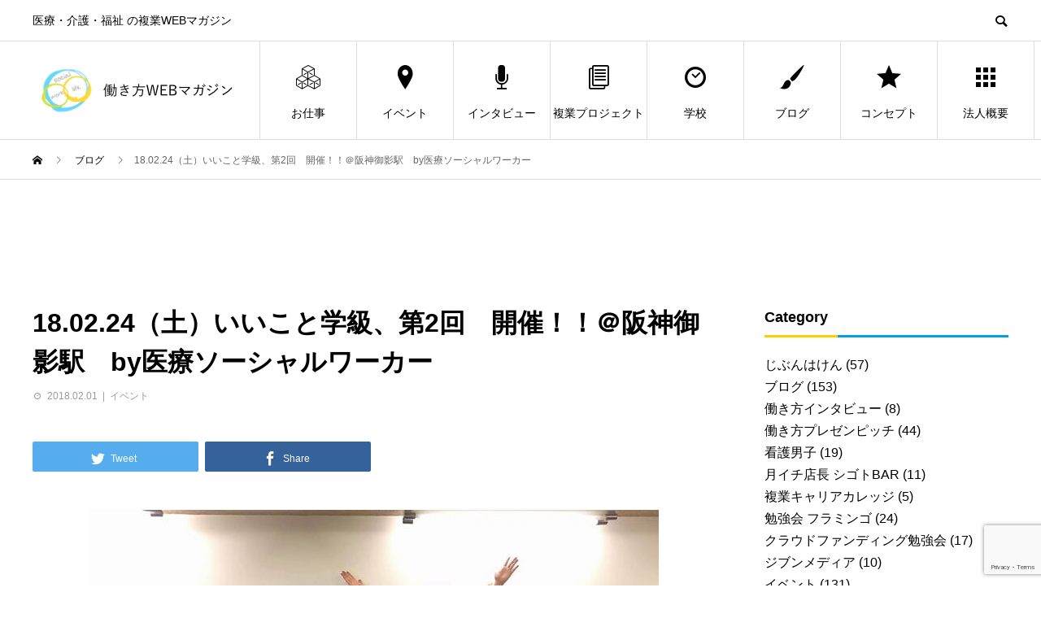

--- FILE ---
content_type: text/html; charset=UTF-8
request_url: https://wa-cial.com/2018/02/01/18-02-24%EF%BC%88%E5%9C%9F%EF%BC%89%E3%81%84%E3%81%84%E3%81%93%E3%81%A8%E5%AD%A6%E7%B4%9A%E3%80%81%E7%AC%AC2%E5%9B%9E%E3%80%80%E9%96%8B%E5%82%AC%EF%BC%81%EF%BC%81%EF%BC%A0%E9%98%AA%E7%A5%9E%E5%BE%A1/
body_size: 95716
content:
<!DOCTYPE html>
<html lang="ja" prefix="og: http://ogp.me/ns#">
<head>
<meta charset="UTF-8">
<meta name="viewport" content="width=device-width">
<meta name="format-detection" content="telephone=no">
<meta name="description" content="みなさん、こんにちは！いいことさがしナビゲーター　ポールこと、吉川隆仁です。私が、15年以上にわたり、高齢者福祉、地域福祉に携わってきて、みなさんとの在りがたいご縁の中で、感じていること。">
<title>18.02.24（土）いいこと学級、第2回　開催！！＠阪神御影駅　by医療ソーシャルワーカー | 医療・介護・福祉の複業WEBマガジン</title>
<meta name='robots' content='max-image-preview:large' />

<!-- All in One SEO Pack 3.3.3 によって Michael Torbert の Semper Fi Web Design[331,411] -->
<script type="application/ld+json" class="aioseop-schema">{"@context":"https://schema.org","@graph":[{"@type":"Organization","@id":"https://wa-cial.com/#organization","url":"https://wa-cial.com/","name":"\u533b\u7642\u30fb\u4ecb\u8b77\u30fb\u798f\u7949\u306e\u8907\u696dWEB\u30de\u30ac\u30b8\u30f3","sameAs":[]},{"@type":"WebSite","@id":"https://wa-cial.com/#website","url":"https://wa-cial.com/","name":"\u533b\u7642\u30fb\u4ecb\u8b77\u30fb\u798f\u7949\u306e\u8907\u696dWEB\u30de\u30ac\u30b8\u30f3","publisher":{"@id":"https://wa-cial.com/#organization"}},{"@type":"WebPage","@id":"https://wa-cial.com/2018/02/01/18-02-24%ef%bc%88%e5%9c%9f%ef%bc%89%e3%81%84%e3%81%84%e3%81%93%e3%81%a8%e5%ad%a6%e7%b4%9a%e3%80%81%e7%ac%ac2%e5%9b%9e%e3%80%80%e9%96%8b%e5%82%ac%ef%bc%81%ef%bc%81%ef%bc%a0%e9%98%aa%e7%a5%9e%e5%be%a1/#webpage","url":"https://wa-cial.com/2018/02/01/18-02-24%ef%bc%88%e5%9c%9f%ef%bc%89%e3%81%84%e3%81%84%e3%81%93%e3%81%a8%e5%ad%a6%e7%b4%9a%e3%80%81%e7%ac%ac2%e5%9b%9e%e3%80%80%e9%96%8b%e5%82%ac%ef%bc%81%ef%bc%81%ef%bc%a0%e9%98%aa%e7%a5%9e%e5%be%a1/","inLanguage":"ja","name":"18.02.24\uff08\u571f\uff09\u3044\u3044\u3053\u3068\u5b66\u7d1a\u3001\u7b2c2\u56de\u3000\u958b\u50ac\uff01\uff01\uff20\u962a\u795e\u5fa1\u5f71\u99c5\u3000by\u533b\u7642\u30bd\u30fc\u30b7\u30e3\u30eb\u30ef\u30fc\u30ab\u30fc","isPartOf":{"@id":"https://wa-cial.com/#website"},"image":{"@type":"ImageObject","@id":"https://wa-cial.com/2018/02/01/18-02-24%ef%bc%88%e5%9c%9f%ef%bc%89%e3%81%84%e3%81%84%e3%81%93%e3%81%a8%e5%ad%a6%e7%b4%9a%e3%80%81%e7%ac%ac2%e5%9b%9e%e3%80%80%e9%96%8b%e5%82%ac%ef%bc%81%ef%bc%81%ef%bc%a0%e9%98%aa%e7%a5%9e%e5%be%a1/#primaryimage","url":"https://wa-cial.com/wp-content/uploads/2018/02/26993456_1088703857936182_3321854636397058524_n-1.jpg","width":700,"height":525},"primaryImageOfPage":{"@id":"https://wa-cial.com/2018/02/01/18-02-24%ef%bc%88%e5%9c%9f%ef%bc%89%e3%81%84%e3%81%84%e3%81%93%e3%81%a8%e5%ad%a6%e7%b4%9a%e3%80%81%e7%ac%ac2%e5%9b%9e%e3%80%80%e9%96%8b%e5%82%ac%ef%bc%81%ef%bc%81%ef%bc%a0%e9%98%aa%e7%a5%9e%e5%be%a1/#primaryimage"},"datePublished":"2018-02-01T11:38:59+09:00","dateModified":"2018-02-01T11:38:59+09:00"},{"@type":"Article","@id":"https://wa-cial.com/2018/02/01/18-02-24%ef%bc%88%e5%9c%9f%ef%bc%89%e3%81%84%e3%81%84%e3%81%93%e3%81%a8%e5%ad%a6%e7%b4%9a%e3%80%81%e7%ac%ac2%e5%9b%9e%e3%80%80%e9%96%8b%e5%82%ac%ef%bc%81%ef%bc%81%ef%bc%a0%e9%98%aa%e7%a5%9e%e5%be%a1/#article","isPartOf":{"@id":"https://wa-cial.com/2018/02/01/18-02-24%ef%bc%88%e5%9c%9f%ef%bc%89%e3%81%84%e3%81%84%e3%81%93%e3%81%a8%e5%ad%a6%e7%b4%9a%e3%80%81%e7%ac%ac2%e5%9b%9e%e3%80%80%e9%96%8b%e5%82%ac%ef%bc%81%ef%bc%81%ef%bc%a0%e9%98%aa%e7%a5%9e%e5%be%a1/#webpage"},"author":{"@id":"https://wa-cial.com/author/nobuosu/#author"},"headline":"18.02.24\uff08\u571f\uff09\u3044\u3044\u3053\u3068\u5b66\u7d1a\u3001\u7b2c2\u56de\u3000\u958b\u50ac\uff01\uff01\uff20\u962a\u795e\u5fa1\u5f71\u99c5\u3000by\u533b\u7642\u30bd\u30fc\u30b7\u30e3\u30eb\u30ef\u30fc\u30ab\u30fc","datePublished":"2018-02-01T11:38:59+09:00","dateModified":"2018-02-01T11:38:59+09:00","commentCount":0,"mainEntityOfPage":{"@id":"https://wa-cial.com/2018/02/01/18-02-24%ef%bc%88%e5%9c%9f%ef%bc%89%e3%81%84%e3%81%84%e3%81%93%e3%81%a8%e5%ad%a6%e7%b4%9a%e3%80%81%e7%ac%ac2%e5%9b%9e%e3%80%80%e9%96%8b%e5%82%ac%ef%bc%81%ef%bc%81%ef%bc%a0%e9%98%aa%e7%a5%9e%e5%be%a1/#webpage"},"publisher":{"@id":"https://wa-cial.com/#organization"},"articleSection":"\u30a4\u30d9\u30f3\u30c8, \u3044\u3044\u3053\u3068\u5b66\u7d1a, \u533b\u7642\u30bd\u30fc\u30b7\u30e3\u30eb\u30ef\u30fc\u30ab\u30fc, \u962a\u795e\u5fa1\u5f71\u99c5, \u767a\u9054\u969c\u5bb3","image":{"@type":"ImageObject","@id":"https://wa-cial.com/2018/02/01/18-02-24%ef%bc%88%e5%9c%9f%ef%bc%89%e3%81%84%e3%81%84%e3%81%93%e3%81%a8%e5%ad%a6%e7%b4%9a%e3%80%81%e7%ac%ac2%e5%9b%9e%e3%80%80%e9%96%8b%e5%82%ac%ef%bc%81%ef%bc%81%ef%bc%a0%e9%98%aa%e7%a5%9e%e5%be%a1/#primaryimage","url":"https://wa-cial.com/wp-content/uploads/2018/02/26993456_1088703857936182_3321854636397058524_n-1.jpg","width":700,"height":525}},{"@type":"Person","@id":"https://wa-cial.com/author/nobuosu/#author","name":"\u30ef\u30fc\u30b7\u30e3\u30ebWEB\u30c1\u30fc\u30e0","sameAs":[],"image":{"@type":"ImageObject","@id":"https://wa-cial.com/#personlogo","url":"https://secure.gravatar.com/avatar/08ad49960ea6fbbde29e05f247aaf6bb?s=96&d=mm&r=g","width":96,"height":96,"caption":"\u30ef\u30fc\u30b7\u30e3\u30ebWEB\u30c1\u30fc\u30e0"}}]}</script>
<link rel="canonical" href="https://wa-cial.com/2018/02/01/18-02-24（土）いいこと学級、第2回　開催！！＠阪神御/" />
			<script type="text/javascript" >
				window.ga=window.ga||function(){(ga.q=ga.q||[]).push(arguments)};ga.l=+new Date;
				ga('create', 'UA-83659608-1', 'auto');
				// Plugins
				
				ga('send', 'pageview');
			</script>
			<script async src="https://www.google-analytics.com/analytics.js"></script>
			<!-- All in One SEO Pack -->
<link rel='dns-prefetch' href='//static.addtoany.com' />
<link rel='dns-prefetch' href='//www.google.com' />
<link rel='dns-prefetch' href='//cdn.jsdelivr.net' />
<link rel="alternate" type="application/rss+xml" title="医療・介護・福祉の複業WEBマガジン &raquo; フィード" href="https://wa-cial.com/feed/" />
<link rel="alternate" type="application/rss+xml" title="医療・介護・福祉の複業WEBマガジン &raquo; コメントフィード" href="https://wa-cial.com/comments/feed/" />
<script type="text/javascript">
/* <![CDATA[ */
window._wpemojiSettings = {"baseUrl":"https:\/\/s.w.org\/images\/core\/emoji\/15.0.3\/72x72\/","ext":".png","svgUrl":"https:\/\/s.w.org\/images\/core\/emoji\/15.0.3\/svg\/","svgExt":".svg","source":{"concatemoji":"https:\/\/wa-cial.com\/wp-includes\/js\/wp-emoji-release.min.js?ver=6.5.7"}};
/*! This file is auto-generated */
!function(i,n){var o,s,e;function c(e){try{var t={supportTests:e,timestamp:(new Date).valueOf()};sessionStorage.setItem(o,JSON.stringify(t))}catch(e){}}function p(e,t,n){e.clearRect(0,0,e.canvas.width,e.canvas.height),e.fillText(t,0,0);var t=new Uint32Array(e.getImageData(0,0,e.canvas.width,e.canvas.height).data),r=(e.clearRect(0,0,e.canvas.width,e.canvas.height),e.fillText(n,0,0),new Uint32Array(e.getImageData(0,0,e.canvas.width,e.canvas.height).data));return t.every(function(e,t){return e===r[t]})}function u(e,t,n){switch(t){case"flag":return n(e,"\ud83c\udff3\ufe0f\u200d\u26a7\ufe0f","\ud83c\udff3\ufe0f\u200b\u26a7\ufe0f")?!1:!n(e,"\ud83c\uddfa\ud83c\uddf3","\ud83c\uddfa\u200b\ud83c\uddf3")&&!n(e,"\ud83c\udff4\udb40\udc67\udb40\udc62\udb40\udc65\udb40\udc6e\udb40\udc67\udb40\udc7f","\ud83c\udff4\u200b\udb40\udc67\u200b\udb40\udc62\u200b\udb40\udc65\u200b\udb40\udc6e\u200b\udb40\udc67\u200b\udb40\udc7f");case"emoji":return!n(e,"\ud83d\udc26\u200d\u2b1b","\ud83d\udc26\u200b\u2b1b")}return!1}function f(e,t,n){var r="undefined"!=typeof WorkerGlobalScope&&self instanceof WorkerGlobalScope?new OffscreenCanvas(300,150):i.createElement("canvas"),a=r.getContext("2d",{willReadFrequently:!0}),o=(a.textBaseline="top",a.font="600 32px Arial",{});return e.forEach(function(e){o[e]=t(a,e,n)}),o}function t(e){var t=i.createElement("script");t.src=e,t.defer=!0,i.head.appendChild(t)}"undefined"!=typeof Promise&&(o="wpEmojiSettingsSupports",s=["flag","emoji"],n.supports={everything:!0,everythingExceptFlag:!0},e=new Promise(function(e){i.addEventListener("DOMContentLoaded",e,{once:!0})}),new Promise(function(t){var n=function(){try{var e=JSON.parse(sessionStorage.getItem(o));if("object"==typeof e&&"number"==typeof e.timestamp&&(new Date).valueOf()<e.timestamp+604800&&"object"==typeof e.supportTests)return e.supportTests}catch(e){}return null}();if(!n){if("undefined"!=typeof Worker&&"undefined"!=typeof OffscreenCanvas&&"undefined"!=typeof URL&&URL.createObjectURL&&"undefined"!=typeof Blob)try{var e="postMessage("+f.toString()+"("+[JSON.stringify(s),u.toString(),p.toString()].join(",")+"));",r=new Blob([e],{type:"text/javascript"}),a=new Worker(URL.createObjectURL(r),{name:"wpTestEmojiSupports"});return void(a.onmessage=function(e){c(n=e.data),a.terminate(),t(n)})}catch(e){}c(n=f(s,u,p))}t(n)}).then(function(e){for(var t in e)n.supports[t]=e[t],n.supports.everything=n.supports.everything&&n.supports[t],"flag"!==t&&(n.supports.everythingExceptFlag=n.supports.everythingExceptFlag&&n.supports[t]);n.supports.everythingExceptFlag=n.supports.everythingExceptFlag&&!n.supports.flag,n.DOMReady=!1,n.readyCallback=function(){n.DOMReady=!0}}).then(function(){return e}).then(function(){var e;n.supports.everything||(n.readyCallback(),(e=n.source||{}).concatemoji?t(e.concatemoji):e.wpemoji&&e.twemoji&&(t(e.twemoji),t(e.wpemoji)))}))}((window,document),window._wpemojiSettings);
/* ]]> */
</script>
<style id='wp-emoji-styles-inline-css' type='text/css'>

	img.wp-smiley, img.emoji {
		display: inline !important;
		border: none !important;
		box-shadow: none !important;
		height: 1em !important;
		width: 1em !important;
		margin: 0 0.07em !important;
		vertical-align: -0.1em !important;
		background: none !important;
		padding: 0 !important;
	}
</style>
<link rel='stylesheet' id='wp-block-library-css' href='https://wa-cial.com/wp-includes/css/dist/block-library/style.min.css?ver=6.5.7' type='text/css' media='all' />
<style id='wp-block-library-inline-css' type='text/css'>
.has-text-align-justify{text-align:justify;}
</style>
<link rel='stylesheet' id='mediaelement-css' href='https://wa-cial.com/wp-includes/js/mediaelement/mediaelementplayer-legacy.min.css?ver=4.2.17' type='text/css' media='all' />
<link rel='stylesheet' id='wp-mediaelement-css' href='https://wa-cial.com/wp-includes/js/mediaelement/wp-mediaelement.min.css?ver=6.5.7' type='text/css' media='all' />
<style id='classic-theme-styles-inline-css' type='text/css'>
/*! This file is auto-generated */
.wp-block-button__link{color:#fff;background-color:#32373c;border-radius:9999px;box-shadow:none;text-decoration:none;padding:calc(.667em + 2px) calc(1.333em + 2px);font-size:1.125em}.wp-block-file__button{background:#32373c;color:#fff;text-decoration:none}
</style>
<style id='global-styles-inline-css' type='text/css'>
body{--wp--preset--color--black: #000000;--wp--preset--color--cyan-bluish-gray: #abb8c3;--wp--preset--color--white: #ffffff;--wp--preset--color--pale-pink: #f78da7;--wp--preset--color--vivid-red: #cf2e2e;--wp--preset--color--luminous-vivid-orange: #ff6900;--wp--preset--color--luminous-vivid-amber: #fcb900;--wp--preset--color--light-green-cyan: #7bdcb5;--wp--preset--color--vivid-green-cyan: #00d084;--wp--preset--color--pale-cyan-blue: #8ed1fc;--wp--preset--color--vivid-cyan-blue: #0693e3;--wp--preset--color--vivid-purple: #9b51e0;--wp--preset--gradient--vivid-cyan-blue-to-vivid-purple: linear-gradient(135deg,rgba(6,147,227,1) 0%,rgb(155,81,224) 100%);--wp--preset--gradient--light-green-cyan-to-vivid-green-cyan: linear-gradient(135deg,rgb(122,220,180) 0%,rgb(0,208,130) 100%);--wp--preset--gradient--luminous-vivid-amber-to-luminous-vivid-orange: linear-gradient(135deg,rgba(252,185,0,1) 0%,rgba(255,105,0,1) 100%);--wp--preset--gradient--luminous-vivid-orange-to-vivid-red: linear-gradient(135deg,rgba(255,105,0,1) 0%,rgb(207,46,46) 100%);--wp--preset--gradient--very-light-gray-to-cyan-bluish-gray: linear-gradient(135deg,rgb(238,238,238) 0%,rgb(169,184,195) 100%);--wp--preset--gradient--cool-to-warm-spectrum: linear-gradient(135deg,rgb(74,234,220) 0%,rgb(151,120,209) 20%,rgb(207,42,186) 40%,rgb(238,44,130) 60%,rgb(251,105,98) 80%,rgb(254,248,76) 100%);--wp--preset--gradient--blush-light-purple: linear-gradient(135deg,rgb(255,206,236) 0%,rgb(152,150,240) 100%);--wp--preset--gradient--blush-bordeaux: linear-gradient(135deg,rgb(254,205,165) 0%,rgb(254,45,45) 50%,rgb(107,0,62) 100%);--wp--preset--gradient--luminous-dusk: linear-gradient(135deg,rgb(255,203,112) 0%,rgb(199,81,192) 50%,rgb(65,88,208) 100%);--wp--preset--gradient--pale-ocean: linear-gradient(135deg,rgb(255,245,203) 0%,rgb(182,227,212) 50%,rgb(51,167,181) 100%);--wp--preset--gradient--electric-grass: linear-gradient(135deg,rgb(202,248,128) 0%,rgb(113,206,126) 100%);--wp--preset--gradient--midnight: linear-gradient(135deg,rgb(2,3,129) 0%,rgb(40,116,252) 100%);--wp--preset--font-size--small: 13px;--wp--preset--font-size--medium: 20px;--wp--preset--font-size--large: 36px;--wp--preset--font-size--x-large: 42px;--wp--preset--spacing--20: 0.44rem;--wp--preset--spacing--30: 0.67rem;--wp--preset--spacing--40: 1rem;--wp--preset--spacing--50: 1.5rem;--wp--preset--spacing--60: 2.25rem;--wp--preset--spacing--70: 3.38rem;--wp--preset--spacing--80: 5.06rem;--wp--preset--shadow--natural: 6px 6px 9px rgba(0, 0, 0, 0.2);--wp--preset--shadow--deep: 12px 12px 50px rgba(0, 0, 0, 0.4);--wp--preset--shadow--sharp: 6px 6px 0px rgba(0, 0, 0, 0.2);--wp--preset--shadow--outlined: 6px 6px 0px -3px rgba(255, 255, 255, 1), 6px 6px rgba(0, 0, 0, 1);--wp--preset--shadow--crisp: 6px 6px 0px rgba(0, 0, 0, 1);}:where(.is-layout-flex){gap: 0.5em;}:where(.is-layout-grid){gap: 0.5em;}body .is-layout-flex{display: flex;}body .is-layout-flex{flex-wrap: wrap;align-items: center;}body .is-layout-flex > *{margin: 0;}body .is-layout-grid{display: grid;}body .is-layout-grid > *{margin: 0;}:where(.wp-block-columns.is-layout-flex){gap: 2em;}:where(.wp-block-columns.is-layout-grid){gap: 2em;}:where(.wp-block-post-template.is-layout-flex){gap: 1.25em;}:where(.wp-block-post-template.is-layout-grid){gap: 1.25em;}.has-black-color{color: var(--wp--preset--color--black) !important;}.has-cyan-bluish-gray-color{color: var(--wp--preset--color--cyan-bluish-gray) !important;}.has-white-color{color: var(--wp--preset--color--white) !important;}.has-pale-pink-color{color: var(--wp--preset--color--pale-pink) !important;}.has-vivid-red-color{color: var(--wp--preset--color--vivid-red) !important;}.has-luminous-vivid-orange-color{color: var(--wp--preset--color--luminous-vivid-orange) !important;}.has-luminous-vivid-amber-color{color: var(--wp--preset--color--luminous-vivid-amber) !important;}.has-light-green-cyan-color{color: var(--wp--preset--color--light-green-cyan) !important;}.has-vivid-green-cyan-color{color: var(--wp--preset--color--vivid-green-cyan) !important;}.has-pale-cyan-blue-color{color: var(--wp--preset--color--pale-cyan-blue) !important;}.has-vivid-cyan-blue-color{color: var(--wp--preset--color--vivid-cyan-blue) !important;}.has-vivid-purple-color{color: var(--wp--preset--color--vivid-purple) !important;}.has-black-background-color{background-color: var(--wp--preset--color--black) !important;}.has-cyan-bluish-gray-background-color{background-color: var(--wp--preset--color--cyan-bluish-gray) !important;}.has-white-background-color{background-color: var(--wp--preset--color--white) !important;}.has-pale-pink-background-color{background-color: var(--wp--preset--color--pale-pink) !important;}.has-vivid-red-background-color{background-color: var(--wp--preset--color--vivid-red) !important;}.has-luminous-vivid-orange-background-color{background-color: var(--wp--preset--color--luminous-vivid-orange) !important;}.has-luminous-vivid-amber-background-color{background-color: var(--wp--preset--color--luminous-vivid-amber) !important;}.has-light-green-cyan-background-color{background-color: var(--wp--preset--color--light-green-cyan) !important;}.has-vivid-green-cyan-background-color{background-color: var(--wp--preset--color--vivid-green-cyan) !important;}.has-pale-cyan-blue-background-color{background-color: var(--wp--preset--color--pale-cyan-blue) !important;}.has-vivid-cyan-blue-background-color{background-color: var(--wp--preset--color--vivid-cyan-blue) !important;}.has-vivid-purple-background-color{background-color: var(--wp--preset--color--vivid-purple) !important;}.has-black-border-color{border-color: var(--wp--preset--color--black) !important;}.has-cyan-bluish-gray-border-color{border-color: var(--wp--preset--color--cyan-bluish-gray) !important;}.has-white-border-color{border-color: var(--wp--preset--color--white) !important;}.has-pale-pink-border-color{border-color: var(--wp--preset--color--pale-pink) !important;}.has-vivid-red-border-color{border-color: var(--wp--preset--color--vivid-red) !important;}.has-luminous-vivid-orange-border-color{border-color: var(--wp--preset--color--luminous-vivid-orange) !important;}.has-luminous-vivid-amber-border-color{border-color: var(--wp--preset--color--luminous-vivid-amber) !important;}.has-light-green-cyan-border-color{border-color: var(--wp--preset--color--light-green-cyan) !important;}.has-vivid-green-cyan-border-color{border-color: var(--wp--preset--color--vivid-green-cyan) !important;}.has-pale-cyan-blue-border-color{border-color: var(--wp--preset--color--pale-cyan-blue) !important;}.has-vivid-cyan-blue-border-color{border-color: var(--wp--preset--color--vivid-cyan-blue) !important;}.has-vivid-purple-border-color{border-color: var(--wp--preset--color--vivid-purple) !important;}.has-vivid-cyan-blue-to-vivid-purple-gradient-background{background: var(--wp--preset--gradient--vivid-cyan-blue-to-vivid-purple) !important;}.has-light-green-cyan-to-vivid-green-cyan-gradient-background{background: var(--wp--preset--gradient--light-green-cyan-to-vivid-green-cyan) !important;}.has-luminous-vivid-amber-to-luminous-vivid-orange-gradient-background{background: var(--wp--preset--gradient--luminous-vivid-amber-to-luminous-vivid-orange) !important;}.has-luminous-vivid-orange-to-vivid-red-gradient-background{background: var(--wp--preset--gradient--luminous-vivid-orange-to-vivid-red) !important;}.has-very-light-gray-to-cyan-bluish-gray-gradient-background{background: var(--wp--preset--gradient--very-light-gray-to-cyan-bluish-gray) !important;}.has-cool-to-warm-spectrum-gradient-background{background: var(--wp--preset--gradient--cool-to-warm-spectrum) !important;}.has-blush-light-purple-gradient-background{background: var(--wp--preset--gradient--blush-light-purple) !important;}.has-blush-bordeaux-gradient-background{background: var(--wp--preset--gradient--blush-bordeaux) !important;}.has-luminous-dusk-gradient-background{background: var(--wp--preset--gradient--luminous-dusk) !important;}.has-pale-ocean-gradient-background{background: var(--wp--preset--gradient--pale-ocean) !important;}.has-electric-grass-gradient-background{background: var(--wp--preset--gradient--electric-grass) !important;}.has-midnight-gradient-background{background: var(--wp--preset--gradient--midnight) !important;}.has-small-font-size{font-size: var(--wp--preset--font-size--small) !important;}.has-medium-font-size{font-size: var(--wp--preset--font-size--medium) !important;}.has-large-font-size{font-size: var(--wp--preset--font-size--large) !important;}.has-x-large-font-size{font-size: var(--wp--preset--font-size--x-large) !important;}
.wp-block-navigation a:where(:not(.wp-element-button)){color: inherit;}
:where(.wp-block-post-template.is-layout-flex){gap: 1.25em;}:where(.wp-block-post-template.is-layout-grid){gap: 1.25em;}
:where(.wp-block-columns.is-layout-flex){gap: 2em;}:where(.wp-block-columns.is-layout-grid){gap: 2em;}
.wp-block-pullquote{font-size: 1.5em;line-height: 1.6;}
</style>
<link rel='stylesheet' id='contact-form-7-css' href='https://wa-cial.com/wp-content/plugins/contact-form-7/includes/css/styles.css?ver=5.1.6' type='text/css' media='all' />
<link rel='stylesheet' id='ts_fab_css-css' href='https://wa-cial.com/wp-content/plugins/fancier-author-box/css/ts-fab.min.css?ver=1.4' type='text/css' media='all' />
<link rel='stylesheet' id='foobox-free-min-css' href='https://wa-cial.com/wp-content/plugins/foobox-image-lightbox/free/css/foobox.free.min.css?ver=2.7.8' type='text/css' media='all' />
<link rel='stylesheet' id='sb-type-std-css' href='https://wa-cial.com/wp-content/plugins/speech-bubble/css/sb-type-std.css?ver=6.5.7' type='text/css' media='all' />
<link rel='stylesheet' id='sb-type-fb-css' href='https://wa-cial.com/wp-content/plugins/speech-bubble/css/sb-type-fb.css?ver=6.5.7' type='text/css' media='all' />
<link rel='stylesheet' id='sb-type-fb-flat-css' href='https://wa-cial.com/wp-content/plugins/speech-bubble/css/sb-type-fb-flat.css?ver=6.5.7' type='text/css' media='all' />
<link rel='stylesheet' id='sb-type-ln-css' href='https://wa-cial.com/wp-content/plugins/speech-bubble/css/sb-type-ln.css?ver=6.5.7' type='text/css' media='all' />
<link rel='stylesheet' id='sb-type-ln-flat-css' href='https://wa-cial.com/wp-content/plugins/speech-bubble/css/sb-type-ln-flat.css?ver=6.5.7' type='text/css' media='all' />
<link rel='stylesheet' id='sb-type-pink-css' href='https://wa-cial.com/wp-content/plugins/speech-bubble/css/sb-type-pink.css?ver=6.5.7' type='text/css' media='all' />
<link rel='stylesheet' id='sb-type-rtail-css' href='https://wa-cial.com/wp-content/plugins/speech-bubble/css/sb-type-rtail.css?ver=6.5.7' type='text/css' media='all' />
<link rel='stylesheet' id='sb-type-drop-css' href='https://wa-cial.com/wp-content/plugins/speech-bubble/css/sb-type-drop.css?ver=6.5.7' type='text/css' media='all' />
<link rel='stylesheet' id='sb-type-think-css' href='https://wa-cial.com/wp-content/plugins/speech-bubble/css/sb-type-think.css?ver=6.5.7' type='text/css' media='all' />
<link rel='stylesheet' id='sb-no-br-css' href='https://wa-cial.com/wp-content/plugins/speech-bubble/css/sb-no-br.css?ver=6.5.7' type='text/css' media='all' />
<link rel='stylesheet' id='toc-screen-css' href='https://wa-cial.com/wp-content/plugins/table-of-contents-plus/screen.min.css?ver=1509' type='text/css' media='all' />
<link rel='stylesheet' id='avant-style-css' href='https://wa-cial.com/wp-content/themes/avant_tcd060/style.css?ver=1.3' type='text/css' media='all' />
<link rel='stylesheet' id='bfa-font-awesome-css' href='//cdn.jsdelivr.net/fontawesome/4.7.0/css/font-awesome.min.css?ver=4.7.0' type='text/css' media='all' />
<link rel='stylesheet' id='addtoany-css' href='https://wa-cial.com/wp-content/plugins/add-to-any/addtoany.min.css?ver=1.16' type='text/css' media='all' />
<link rel='stylesheet' id='__EPYT__style-css' href='https://wa-cial.com/wp-content/plugins/youtube-embed-plus/styles/ytprefs.min.css?ver=13.2.1' type='text/css' media='all' />
<style id='__EPYT__style-inline-css' type='text/css'>

                .epyt-gallery-thumb {
                        width: 33.333%;
                }
                
</style>
<link rel='stylesheet' id='social-logos-css' href='https://wa-cial.com/wp-content/plugins/jetpack/_inc/social-logos/social-logos.min.css?ver=10.9.3' type='text/css' media='all' />
<link rel='stylesheet' id='jetpack_css-css' href='https://wa-cial.com/wp-content/plugins/jetpack/css/jetpack.css?ver=10.9.3' type='text/css' media='all' />
<script type="text/javascript" id="addtoany-core-js-before">
/* <![CDATA[ */
window.a2a_config=window.a2a_config||{};a2a_config.callbacks=[];a2a_config.overlays=[];a2a_config.templates={};a2a_localize = {
	Share: "共有",
	Save: "ブックマーク",
	Subscribe: "購読",
	Email: "メール",
	Bookmark: "ブックマーク",
	ShowAll: "すべて表示する",
	ShowLess: "小さく表示する",
	FindServices: "サービスを探す",
	FindAnyServiceToAddTo: "追加するサービスを今すぐ探す",
	PoweredBy: "Powered by",
	ShareViaEmail: "メールでシェアする",
	SubscribeViaEmail: "メールで購読する",
	BookmarkInYourBrowser: "ブラウザにブックマーク",
	BookmarkInstructions: "このページをブックマークするには、 Ctrl+D または \u2318+D を押下。",
	AddToYourFavorites: "お気に入りに追加",
	SendFromWebOrProgram: "任意のメールアドレスまたはメールプログラムから送信",
	EmailProgram: "メールプログラム",
	More: "詳細&#8230;",
	ThanksForSharing: "共有ありがとうございます !",
	ThanksForFollowing: "フォローありがとうございます !"
};
/* ]]> */
</script>
<script type="text/javascript" async src="https://static.addtoany.com/menu/page.js" id="addtoany-core-js"></script>
<script type="text/javascript" src="https://wa-cial.com/wp-includes/js/jquery/jquery.min.js?ver=3.7.1" id="jquery-core-js"></script>
<script type="text/javascript" src="https://wa-cial.com/wp-includes/js/jquery/jquery-migrate.min.js?ver=3.4.1" id="jquery-migrate-js"></script>
<script type="text/javascript" async src="https://wa-cial.com/wp-content/plugins/add-to-any/addtoany.min.js?ver=1.1" id="addtoany-jquery-js"></script>
<script type="text/javascript" src="https://wa-cial.com/wp-content/plugins/fancier-author-box/js/ts-fab.min.js?ver=1.4" id="ts_fab_js-js"></script>
<script type="text/javascript" id="foobox-free-min-js-before">
/* <![CDATA[ */
/* Run FooBox FREE (v2.7.8) */
var FOOBOX = window.FOOBOX = {
	ready: true,
	preloadFont: false,
	disableOthers: false,
	o: {wordpress: { enabled: true }, countMessage:'image %index of %total', excludes:'.fbx-link,.nofoobox,.nolightbox,a[href*="pinterest.com/pin/create/button/"]', affiliate : { enabled: false }},
	selectors: [
		".foogallery-container.foogallery-lightbox-foobox", ".foogallery-container.foogallery-lightbox-foobox-free", ".gallery", ".wp-block-gallery", ".wp-caption", ".wp-block-image", "a:has(img[class*=wp-image-])", ".foobox"
	],
	pre: function( $ ){
		// Custom JavaScript (Pre)
		
	},
	post: function( $ ){
		// Custom JavaScript (Post)
		
		// Custom Captions Code
		
	},
	custom: function( $ ){
		// Custom Extra JS
		
	}
};
/* ]]> */
</script>
<script type="text/javascript" src="https://wa-cial.com/wp-content/plugins/foobox-image-lightbox/free/js/foobox.free.min.js?ver=2.7.8" id="foobox-free-min-js"></script>
<script type="text/javascript" id="__ytprefs__-js-extra">
/* <![CDATA[ */
var _EPYT_ = {"ajaxurl":"https:\/\/wa-cial.com\/wp-admin\/admin-ajax.php","security":"eed6c24488","gallery_scrolloffset":"20","eppathtoscripts":"https:\/\/wa-cial.com\/wp-content\/plugins\/youtube-embed-plus\/scripts\/","eppath":"https:\/\/wa-cial.com\/wp-content\/plugins\/youtube-embed-plus\/","epresponsiveselector":"[\"iframe.__youtube_prefs__\",\"iframe[src*='youtube.com']\",\"iframe[src*='youtube-nocookie.com']\",\"iframe[data-ep-src*='youtube.com']\",\"iframe[data-ep-src*='youtube-nocookie.com']\",\"iframe[data-ep-gallerysrc*='youtube.com']\"]","epdovol":"1","version":"13.2.1","evselector":"iframe.__youtube_prefs__[src], iframe[src*=\"youtube.com\/embed\/\"], iframe[src*=\"youtube-nocookie.com\/embed\/\"]","ajax_compat":"","ytapi_load":"light","stopMobileBuffer":"1","vi_active":"","vi_js_posttypes":[]};
/* ]]> */
</script>
<script type="text/javascript" src="https://wa-cial.com/wp-content/plugins/youtube-embed-plus/scripts/ytprefs.min.js?ver=13.2.1" id="__ytprefs__-js"></script>
<link rel="https://api.w.org/" href="https://wa-cial.com/wp-json/" /><link rel="alternate" type="application/json" href="https://wa-cial.com/wp-json/wp/v2/posts/1689" /><link rel='shortlink' href='https://wa-cial.com/?p=1689' />
<link rel="alternate" type="application/json+oembed" href="https://wa-cial.com/wp-json/oembed/1.0/embed?url=https%3A%2F%2Fwa-cial.com%2F2018%2F02%2F01%2F18-02-24%25ef%25bc%2588%25e5%259c%259f%25ef%25bc%2589%25e3%2581%2584%25e3%2581%2584%25e3%2581%2593%25e3%2581%25a8%25e5%25ad%25a6%25e7%25b4%259a%25e3%2580%2581%25e7%25ac%25ac2%25e5%259b%259e%25e3%2580%2580%25e9%2596%258b%25e5%2582%25ac%25ef%25bc%2581%25ef%25bc%2581%25ef%25bc%25a0%25e9%2598%25aa%25e7%25a5%259e%25e5%25be%25a1%2F" />
<link rel="alternate" type="text/xml+oembed" href="https://wa-cial.com/wp-json/oembed/1.0/embed?url=https%3A%2F%2Fwa-cial.com%2F2018%2F02%2F01%2F18-02-24%25ef%25bc%2588%25e5%259c%259f%25ef%25bc%2589%25e3%2581%2584%25e3%2581%2584%25e3%2581%2593%25e3%2581%25a8%25e5%25ad%25a6%25e7%25b4%259a%25e3%2580%2581%25e7%25ac%25ac2%25e5%259b%259e%25e3%2580%2580%25e9%2596%258b%25e5%2582%25ac%25ef%25bc%2581%25ef%25bc%2581%25ef%25bc%25a0%25e9%2598%25aa%25e7%25a5%259e%25e5%25be%25a1%2F&#038;format=xml" />
	<style>
	.ts-fab-list li a { background-color: #e9e9e9; border: 1px solid #e9e9e9; color: #57e4f4; }
	.ts-fab-list li.active a { background-color: #333; border: 1px solid #333; color: #fff; }
	.ts-fab-tab { background-color: #f9f9f9; border: 2px solid #333; color: #555; }
	</style>
	    <script type="text/javascript">
        function nxsPostToFav(obj){ obj.preventDefault;
            var k = obj.target.split("-"); var nt = k[0]; var ii = k[1];  var pid = k[2];
            var data = {  action:'nxs_snap_aj', nxsact: 'manPost', nt:nt, id: pid, nid: ii, et_load_builder_modules:1, _wpnonce: '987a20169d'};
            jQuery('#nxsFavNoticeCnt').html('<p> Posting... </p>'); jQuery('#nxsFavNotice').modal({ fadeDuration: 50 });
            jQuery.post('https://wa-cial.com/wp-admin/admin-ajax.php', data, function(response) { if (response=='') response = 'Message Posted';
                jQuery('#nxsFavNoticeCnt').html('<p> ' + response + '</p>' +'<input type="button"  onclick="jQuery.modal.close();" class="bClose" value="Close" />');
            });
        }
    </script><style type='text/css'>img#wpstats{display:none}</style>
	<style>
.c-comment__form-submit:hover,.c-pw__btn:hover,.p-cb__item-btn a,.p-headline,.p-index-event__btn a,.p-nav02__item a,.p-readmore__btn,.p-pager__item span,.p-page-links a{background: #00b8ee}.c-pw__btn,.p-cb__item-btn a:hover,.p-index-event__btn a:hover,.p-pagetop a:hover,.p-nav02__item a:hover,.p-readmore__btn:hover,.p-page-links > span,.p-page-links a:hover{background: #fcd000}.p-entry__body a{color: #0d3be2}body{font-family: "Segoe UI", Verdana, "游ゴシック", YuGothic, "Hiragino Kaku Gothic ProN", Meiryo, sans-serif}.c-logo,.p-entry__header02-title,.p-entry__header02-upper-title,.p-entry__title,.p-footer-widgets__item-title,.p-headline h2,.p-headline02__title,.p-page-header__lower-title,.p-page-header__upper-title,.p-widget__title{font-family: Verdana, "ヒラギノ角ゴ ProN W3", "Hiragino Kaku Gothic ProN", "メイリオ", Meiryo, sans-serif}.p-page-header__title{transition-delay: 3s}.p-hover-effect--type1:hover img{-webkit-transform: scale(1.2);transform: scale(1.2)}.l-header{background: #ffffff}.p-global-nav > ul > li > a{color: #000000}.p-global-nav .sub-menu a{background: #000000;color: #ffffff}.p-global-nav .sub-menu a:hover{background: #333333;color: #ffffff}.p-global-nav .menu-item-5343.current-menu-item > a,.p-global-nav .menu-item-5343 > a:hover{color: #000000}.p-global-nav .menu-item-5343.current-menu-item > a::before,.p-global-nav .menu-item-5343 > a:hover::before{background: #000000}.p-global-nav .menu-item-5245.current-menu-item > a,.p-global-nav .menu-item-5245 > a:hover{color: #000000}.p-global-nav .menu-item-5245.current-menu-item > a::before,.p-global-nav .menu-item-5245 > a:hover::before{background: #000000}.p-global-nav .menu-item-5240.current-menu-item > a,.p-global-nav .menu-item-5240 > a:hover{color: #000000}.p-global-nav .menu-item-5240.current-menu-item > a::before,.p-global-nav .menu-item-5240 > a:hover::before{background: #000000}.p-global-nav .menu-item-5345.current-menu-item > a,.p-global-nav .menu-item-5345 > a:hover{color: #000000}.p-global-nav .menu-item-5345.current-menu-item > a::before,.p-global-nav .menu-item-5345 > a:hover::before{background: #000000}.p-global-nav .menu-item-5347.current-menu-item > a,.p-global-nav .menu-item-5347 > a:hover{color: #000000}.p-global-nav .menu-item-5347.current-menu-item > a::before,.p-global-nav .menu-item-5347 > a:hover::before{background: #000000}.p-global-nav .menu-item-5342.current-menu-item > a,.p-global-nav .menu-item-5342 > a:hover{color: #000000}.p-global-nav .menu-item-5342.current-menu-item > a::before,.p-global-nav .menu-item-5342 > a:hover::before{background: #000000}.p-global-nav .menu-item-5344.current-menu-item > a,.p-global-nav .menu-item-5344 > a:hover{color: #000000}.p-global-nav .menu-item-5344.current-menu-item > a::before,.p-global-nav .menu-item-5344 > a:hover::before{background: #000000}.p-global-nav .menu-item-5349.current-menu-item > a,.p-global-nav .menu-item-5349 > a:hover{color: #000000}.p-global-nav .menu-item-5349.current-menu-item > a::before,.p-global-nav .menu-item-5349 > a:hover::before{background: #000000}.p-footer-links{background: #f3f3f3}.p-footer-widgets{background: #ffffff}.p-copyright{background: #ffffff}.p-ad-info__label{background: #000000;color: #ffffff;font-size: 11px}#site-info-widget-5 .p-info__btn{background: #000000;color: #ffffff}#site-info-widget-5 .p-info__btn:hover{background: #333333;color: #ffffff}#site-info-widget-6 .p-info__btn{background: #000000;color: #ffffff}#site-info-widget-6 .p-info__btn:hover{background: #333333;color: #ffffff}.p-page-header{background-image: url(https://wa-cial.com/wp-content/uploads/2019/07/blog-header.jpg)}.p-page-header::before{background-color: #b2b200}.p-page-header__upper-title{font-size: 50px}.p-page-header__lower-title{font-size: 32px}.p-article07 a[class^="p-hover-effect--"]{border-radius: 10px}.p-event-cat--275{background: ;color: }.p-event-cat--275:hover{background: ;color: }.p-event-cat--293{background: ;color: }.p-event-cat--293:hover{background: ;color: }.p-event-cat--316{background: ;color: }.p-event-cat--316:hover{background: ;color: }.p-event-cat--276{background: ;color: }.p-event-cat--276:hover{background: ;color: }.p-event-cat--294{background: ;color: }.p-event-cat--294:hover{background: ;color: }.p-event-cat--317{background: ;color: }.p-event-cat--317:hover{background: ;color: }.p-event-cat--277{background: ;color: }.p-event-cat--277:hover{background: ;color: }.p-event-cat--295{background: ;color: }.p-event-cat--295:hover{background: ;color: }.p-event-cat--318{background: ;color: }.p-event-cat--318:hover{background: ;color: }.p-event-cat--278{background: ;color: }.p-event-cat--278:hover{background: ;color: }.p-event-cat--296{background: ;color: }.p-event-cat--296:hover{background: ;color: }.p-event-cat--319{background: ;color: }.p-event-cat--319:hover{background: ;color: }.p-event-cat--280{background: ;color: }.p-event-cat--280:hover{background: ;color: }.p-event-cat--297{background: ;color: }.p-event-cat--297:hover{background: ;color: }.p-event-cat--281{background: ;color: }.p-event-cat--281:hover{background: ;color: }.p-event-cat--298{background: ;color: }.p-event-cat--298:hover{background: ;color: }.p-event-cat--282{background: ;color: }.p-event-cat--282:hover{background: ;color: }.p-event-cat--301{background: ;color: }.p-event-cat--301:hover{background: ;color: }.p-event-cat--283{background: ;color: }.p-event-cat--283:hover{background: ;color: }.p-event-cat--302{background: ;color: }.p-event-cat--302:hover{background: ;color: }.p-event-cat--284{background: ;color: }.p-event-cat--284:hover{background: ;color: }.p-event-cat--303{background: ;color: }.p-event-cat--303:hover{background: ;color: }.p-event-cat--268{background: ;color: }.p-event-cat--268:hover{background: ;color: }.p-event-cat--285{background: ;color: }.p-event-cat--285:hover{background: ;color: }.p-event-cat--306{background: ;color: }.p-event-cat--306:hover{background: ;color: }.p-event-cat--269{background: ;color: }.p-event-cat--269:hover{background: ;color: }.p-event-cat--286{background: ;color: }.p-event-cat--286:hover{background: ;color: }.p-event-cat--307{background: ;color: }.p-event-cat--307:hover{background: ;color: }.p-event-cat--270{background: ;color: }.p-event-cat--270:hover{background: ;color: }.p-event-cat--287{background: ;color: }.p-event-cat--287:hover{background: ;color: }.p-event-cat--309{background: ;color: }.p-event-cat--309:hover{background: ;color: }.p-event-cat--271{background: ;color: }.p-event-cat--271:hover{background: ;color: }.p-event-cat--288{background: ;color: }.p-event-cat--288:hover{background: ;color: }.p-event-cat--312{background: ;color: }.p-event-cat--312:hover{background: ;color: }.p-event-cat--272{background: ;color: }.p-event-cat--272:hover{background: ;color: }.p-event-cat--290{background: ;color: }.p-event-cat--290:hover{background: ;color: }.p-event-cat--313{background: ;color: }.p-event-cat--313:hover{background: ;color: }.p-event-cat--273{background: ;color: }.p-event-cat--273:hover{background: ;color: }.p-event-cat--291{background: ;color: }.p-event-cat--291:hover{background: ;color: }.p-event-cat--314{background: ;color: }.p-event-cat--314:hover{background: ;color: }.p-event-cat--274{background: ;color: }.p-event-cat--274:hover{background: ;color: }.p-event-cat--292{background: ;color: }.p-event-cat--292:hover{background: ;color: }.p-event-cat--315{background: ;color: }.p-event-cat--315:hover{background: ;color: }.p-entry__title{font-size: 32px}.p-entry__body{font-size: 17px}@media screen and (max-width: 767px) {.p-footer-widgets,.p-social-nav{background: #ffffff}.p-entry__title{font-size: 22px}.p-entry__body{font-size: 17px}}@media screen and (max-width: 1199px) {.p-global-nav{background: rgba(0,0,0, 1)}.p-global-nav > ul > li > a,.p-global-nav a,.p-global-nav a:hover,.p-global-nav .sub-menu a,.p-global-nav .sub-menu a:hover{color: #ffffff!important}.p-global-nav .menu-item-has-children > a > .sub-menu-toggle::before{border-color: #ffffff}}@media screen and (max-width: 991px) {.p-page-header__upper{background: #b2b200}.p-page-header__lower{background-image: url(https://wa-cial.com/wp-content/uploads/2019/07/blog-header.jpg)}}@keyframes loading-square-loader {
  0% { box-shadow: 16px -8px rgba(0, 184, 238, 0), 32px 0 rgba(0, 184, 238, 0), 0 -16px rgba(0, 184, 238, 0), 16px -16px rgba(0, 184, 238, 0), 32px -16px rgba(0, 184, 238, 0), 0 -32px rgba(0, 184, 238, 0), 16px -32px rgba(0, 184, 238, 0), 32px -32px rgba(242, 205, 123, 0); }
  5% { box-shadow: 16px -8px rgba(0, 184, 238, 0), 32px 0 rgba(0, 184, 238, 0), 0 -16px rgba(0, 184, 238, 0), 16px -16px rgba(0, 184, 238, 0), 32px -16px rgba(0, 184, 238, 0), 0 -32px rgba(0, 184, 238, 0), 16px -32px rgba(0, 184, 238, 0), 32px -32px rgba(242, 205, 123, 0); }
  10% { box-shadow: 16px 0 rgba(0, 184, 238, 1), 32px -8px rgba(0, 184, 238, 0), 0 -16px rgba(0, 184, 238, 0), 16px -16px rgba(0, 184, 238, 0), 32px -16px rgba(0, 184, 238, 0), 0 -32px rgba(0, 184, 238, 0), 16px -32px rgba(0, 184, 238, 0), 32px -32px rgba(242, 205, 123, 0); }
  15% { box-shadow: 16px 0 rgba(0, 184, 238, 1), 32px 0 rgba(0, 184, 238, 1), 0 -24px rgba(0, 184, 238, 0), 16px -16px rgba(0, 184, 238, 0), 32px -16px rgba(0, 184, 238, 0), 0 -32px rgba(0, 184, 238, 0), 16px -32px rgba(0, 184, 238, 0), 32px -32px rgba(242, 205, 123, 0); }
  20% { box-shadow: 16px 0 rgba(0, 184, 238, 1), 32px 0 rgba(0, 184, 238, 1), 0 -16px rgba(0, 184, 238, 1), 16px -24px rgba(0, 184, 238, 0), 32px -16px rgba(0, 184, 238, 0), 0 -32px rgba(0, 184, 238, 0), 16px -32px rgba(0, 184, 238, 0), 32px -32px rgba(242, 205, 123, 0); }
  25% { box-shadow: 16px 0 rgba(0, 184, 238, 1), 32px 0 rgba(0, 184, 238, 1), 0 -16px rgba(0, 184, 238, 1), 16px -16px rgba(0, 184, 238, 1), 32px -24px rgba(0, 184, 238, 0), 0 -32px rgba(0, 184, 238, 0), 16px -32px rgba(0, 184, 238, 0), 32px -32px rgba(242, 205, 123, 0); }
  30% { box-shadow: 16px 0 rgba(0, 184, 238, 1), 32px 0 rgba(0, 184, 238, 1), 0 -16px rgba(0, 184, 238, 1), 16px -16px rgba(0, 184, 238, 1), 32px -16px rgba(0, 184, 238, 1), 0 -50px rgba(0, 184, 238, 0), 16px -32px rgba(0, 184, 238, 0), 32px -32px rgba(242, 205, 123, 0); }
  35% { box-shadow: 16px 0 rgba(0, 184, 238, 1), 32px 0 rgba(0, 184, 238, 1), 0 -16px rgba(0, 184, 238, 1), 16px -16px rgba(0, 184, 238, 1), 32px -16px rgba(0, 184, 238, 1), 0 -32px rgba(0, 184, 238, 1), 16px -50px rgba(0, 184, 238, 0), 32px -32px rgba(242, 205, 123, 0); }
  40% { box-shadow: 16px 0 rgba(0, 184, 238, 1), 32px 0 rgba(0, 184, 238, 1), 0 -16px rgba(0, 184, 238, 1), 16px -16px rgba(0, 184, 238, 1), 32px -16px rgba(0, 184, 238, 1), 0 -32px rgba(0, 184, 238, 1), 16px -32px rgba(0, 184, 238, 1), 32px -50px rgba(242, 205, 123, 0); }
  45%, 55% { box-shadow: 16px 0 rgba(0, 184, 238, 1), 32px 0 rgba(0, 184, 238, 1), 0 -16px rgba(0, 184, 238, 1), 16px -16px rgba(0, 184, 238, 1), 32px -16px rgba(0, 184, 238, 1), 0 -32px rgba(0, 184, 238, 1), 16px -32px rgba(0, 184, 238, 1), 32px -32px rgba(252, 208, 0, 1); }
  60% { box-shadow: 16px 8px rgba(0, 184, 238, 0), 32px 0 rgba(0, 184, 238, 1), 0 -16px rgba(0, 184, 238, 1), 16px -16px rgba(0, 184, 238, 1), 32px -16px rgba(0, 184, 238, 1), 0 -32px rgba(0, 184, 238, 1), 16px -32px rgba(0, 184, 238, 1), 32px -32px rgba(252, 208, 0, 1); }
  65% { box-shadow: 16px 8px rgba(0, 184, 238, 0), 32px 8px rgba(0, 184, 238, 0), 0 -16px rgba(0, 184, 238, 1), 16px -16px rgba(0, 184, 238, 1), 32px -16px rgba(0, 184, 238, 1), 0 -32px rgba(0, 184, 238, 1), 16px -32px rgba(0, 184, 238, 1), 32px -32px rgba(252, 208, 0, 1); }
  70% { box-shadow: 16px 8px rgba(0, 184, 238, 0), 32px 8px rgba(0, 184, 238, 0), 0 -8px rgba(0, 184, 238, 0), 16px -16px rgba(0, 184, 238, 1), 32px -16px rgba(0, 184, 238, 1), 0 -32px rgba(0, 184, 238, 1), 16px -32px rgba(0, 184, 238, 1), 32px -32px rgba(252, 208, 0, 1); }
  75% { box-shadow: 16px 8px rgba(0, 184, 238, 0), 32px 8px rgba(0, 184, 238, 0), 0 -8px rgba(0, 184, 238, 0), 16px -8px rgba(0, 184, 238, 0), 32px -16px rgba(0, 184, 238, 1), 0 -32px rgba(0, 184, 238, 1), 16px -32px rgba(0, 184, 238, 1), 32px -32px rgba(252, 208, 0, 1); }
  80% { box-shadow: 16px 8px rgba(0, 184, 238, 0), 32px 8px rgba(0, 184, 238, 0), 0 -8px rgba(0, 184, 238, 0), 16px -8px rgba(0, 184, 238, 0), 32px -8px rgba(0, 184, 238, 0), 0 -32px rgba(0, 184, 238, 1), 16px -32px rgba(0, 184, 238, 1), 32px -32px rgba(252, 208, 0, 1); }
  85% { box-shadow: 16px 8px rgba(0, 184, 238, 0), 32px 8px rgba(0, 184, 238, 0), 0 -8px rgba(0, 184, 238, 0), 16px -8px rgba(0, 184, 238, 0), 32px -8px rgba(0, 184, 238, 0), 0 -24px rgba(0, 184, 238, 0), 16px -32px rgba(0, 184, 238, 1), 32px -32px rgba(252, 208, 0, 1); }
  90% { box-shadow: 16px 8px rgba(0, 184, 238, 0), 32px 8px rgba(0, 184, 238, 0), 0 -8px rgba(0, 184, 238, 0), 16px -8px rgba(0, 184, 238, 0), 32px -8px rgba(0, 184, 238, 0), 0 -24px rgba(0, 184, 238, 0), 16px -24px rgba(0, 184, 238, 0), 32px -32px rgba(252, 208, 0, 1); }
  95%, 100% { box-shadow: 16px 8px rgba(0, 184, 238, 0), 32px 8px rgba(0, 184, 238, 0), 0 -8px rgba(0, 184, 238, 0), 16px -8px rgba(0, 184, 238, 0), 32px -8px rgba(0, 184, 238, 0), 0 -24px rgba(0, 184, 238, 0), 16px -24px rgba(0, 184, 238, 0), 32px -24px rgba(252, 208, 0, 0); }
}
.c-load--type2:before { box-shadow: 16px 0 0 rgba(0, 184, 238, 1), 32px 0 0 rgba(0, 184, 238, 1), 0 -16px 0 rgba(0, 184, 238, 1), 16px -16px 0 rgba(0, 184, 238, 1), 32px -16px 0 rgba(0, 184, 238, 1), 0 -32px rgba(0, 184, 238, 1), 16px -32px rgba(0, 184, 238, 1), 32px -32px rgba(252, 208, 0, 0); }
.c-load--type2:after { background-color: rgba(252, 208, 0, 1); }
</style>
<link rel="icon" href="https://wa-cial.com/wp-content/uploads/2016/06/cropped-1374055_203238579855186_623330714_n-32x32.png" sizes="32x32" />
<link rel="icon" href="https://wa-cial.com/wp-content/uploads/2016/06/cropped-1374055_203238579855186_623330714_n-192x192.png" sizes="192x192" />
<link rel="apple-touch-icon" href="https://wa-cial.com/wp-content/uploads/2016/06/cropped-1374055_203238579855186_623330714_n-180x180.png" />
<meta name="msapplication-TileImage" content="https://wa-cial.com/wp-content/uploads/2016/06/cropped-1374055_203238579855186_623330714_n-270x270.png" />
<input type="hidden" id="ndrkey" name="ndrkey" value="5eb819ae2f7662d6dabe0a5a5f81c231"><script id="stork-widget">(function(){var script=document.createElement("script");script.async = true;script.src="https://hr-monster.io/wdt/widget.js?2019105";var entry=document.getElementsByTagName("script")[0];entry.parentNode.insertBefore(script,entry);})();</script>
<script src="//kitchen.juicer.cc/?color=sPbUV7F2mzI=" async></script>
</head>
<body class="post-template-default single single-post postid-1689 single-format-standard">
<div id="site_loader_overlay">
  <div id="site_loader_animation" class="c-load--type2">
      </div>
</div>
<header id="js-header" class="l-header">
  <div class="l-header__upper">
    <div class="l-inner">
      <p class="l-header__desc">医療・介護・福祉 の複業WEBマガジン</p>
            <button id="js-header__search" class="l-header__search"></button>
            			<form role="search" method="get" id="js-header__form" class="l-header__form" action="https://wa-cial.com/">
		    <input class="l-header__form-input" type="text" value="" name="s">
			</form>
          </div>
  </div>
  <div class="l-header__lower l-inner">
    <div class="l-header__logo c-logo">
			      <a href="https://wa-cial.com/">
        <img src="https://wa-cial.com/wp-content/uploads/2019/07/logo-wacial.png" alt="医療・介護・福祉の複業WEBマガジン" width="auto" height="auto">
      </a>
          </div>
    <a href="#" id="js-menu-btn" class="p-menu-btn c-menu-btn"></a>
    <nav id="js-global-nav" class="p-global-nav">
      <ul>
        <li class="p-global-nav__form-wrapper">
          					<form class="p-global-nav__form" action="https://wa-cial.com/" method="get">
            <input class="p-global-nav__form-input" type="text" value="" name="s">
            <input type="submit" value="&#xe915;" class="p-global-nav__form-submit">
          </form>
                  </li>
        <li id="menu-item-5343" class="menu-item menu-item-type-post_type menu-item-object-page menu-item-5343"><a href="https://wa-cial.com/work-page/"><span class="p-global-nav__item-icon p-icon p-icon--concept"></span>お仕事<span class="p-global-nav__toggle"></span></a></li>
<li id="menu-item-5245" class="menu-item menu-item-type-custom menu-item-object-custom menu-item-5245"><a href="http://wa-cial.com/event"><span class="p-global-nav__item-icon p-icon p-icon--pin"></span>イベント<span class="p-global-nav__toggle"></span></a></li>
<li id="menu-item-5240" class="menu-item menu-item-type-custom menu-item-object-custom menu-item-5240"><a href="http://wa-cial.com/interview-page"><span class="p-global-nav__item-icon p-icon p-icon--seminar"></span>インタビュー<span class="p-global-nav__toggle"></span></a></li>
<li id="menu-item-5345" class="menu-item menu-item-type-post_type menu-item-object-page menu-item-5345"><a href="https://wa-cial.com/project-page/"><span class="p-global-nav__item-icon p-icon p-icon--blog"></span>複業プロジェクト<span class="p-global-nav__toggle"></span></a></li>
<li id="menu-item-5347" class="menu-item menu-item-type-post_type menu-item-object-page menu-item-5347"><a href="https://wa-cial.com/school-page/"><span class="p-global-nav__item-icon p-icon p-icon--date"></span>学校<span class="p-global-nav__toggle"></span></a></li>
<li id="menu-item-5342" class="menu-item menu-item-type-taxonomy menu-item-object-category current-post-ancestor menu-item-5342"><a href="https://wa-cial.com/category/blog/"><span class="p-global-nav__item-icon p-icon p-icon--art"></span>ブログ<span class="p-global-nav__toggle"></span></a></li>
<li id="menu-item-5344" class="menu-item menu-item-type-post_type menu-item-object-page menu-item-5344"><a href="https://wa-cial.com/concept-page/"><span class="p-global-nav__item-icon p-icon p-icon--star2"></span>コンセプト<span class="p-global-nav__toggle"></span></a></li>
<li id="menu-item-5349" class="menu-item menu-item-type-post_type menu-item-object-page menu-item-5349"><a href="https://wa-cial.com/corporation-page/"><span class="p-global-nav__item-icon p-icon p-icon--apps2"></span>法人概要<span class="p-global-nav__toggle"></span></a></li>
      </ul>
    </nav>
  </div>
</header>
<main class="l-main">
  <div class="p-breadcrumb c-breadcrumb">
<ol class="p-breadcrumb__inner l-inner" itemscope="" itemtype="http://schema.org/BreadcrumbList">
<li class="p-breadcrumb__item c-breadcrumb__item c-breadcrumb__item--home" itemprop="itemListElement" itemscope="" itemtype="http://schema.org/ListItem">
<a href="https://wa-cial.com/" itemscope="" itemtype="http://schema.org/Thing" itemprop="item">
<span itemprop="name">HOME</span>
</a>
<meta itemprop="position" content="1">
</li>
<li class="p-breadcrumb__item c-breadcrumb__item" itemprop="itemListElement" itemscope="" itemtype="http://schema.org/ListItem">
<a href="https://wa-cial.com/blog-page/" itemscope="" itemtype="http://schema.org/Thing" itemprop="item">
<span itemprop="name">ブログ</span>
</a>
<meta itemprop="position" content="2">
</li>
<li class="p-breadcrumb__item c-breadcrumb__item">18.02.24（土）いいこと学級、第2回　開催！！＠阪神御影駅　by医療ソーシャルワーカー</li>
</ol>
</div>
  <div class="l-contents l-inner">
    <div class="l-primary">
      			<article class="p-entry">
			  <header class="p-entry__header">
					<h1 class="p-entry__title">18.02.24（土）いいこと学級、第2回　開催！！＠阪神御影駅　by医療ソーシャルワーカー</h1>
										<div class="p-entry__meta">
						<time class="p-entry__date" datetime="2018-02-01">2018.02.01</time><p class="p-entry__cat"><a href="https://wa-cial.com/category/blog/asobi-place/" rel="category tag">イベント</a></p>					</div>
									</header>
        			<ul class="p-entry__share c-share u-clearfix c-share--lg c-share--color">
				<li class="c-share__btn c-share__btn--twitter">
			    <a href="http://twitter.com/share?text=18.02.24%EF%BC%88%E5%9C%9F%EF%BC%89%E3%81%84%E3%81%84%E3%81%93%E3%81%A8%E5%AD%A6%E7%B4%9A%E3%80%81%E7%AC%AC2%E5%9B%9E%E3%80%80%E9%96%8B%E5%82%AC%EF%BC%81%EF%BC%81%EF%BC%A0%E9%98%AA%E7%A5%9E%E5%BE%A1%E5%BD%B1%E9%A7%85%E3%80%80by%E5%8C%BB%E7%99%82%E3%82%BD%E3%83%BC%E3%82%B7%E3%83%A3%E3%83%AB%E3%83%AF%E3%83%BC%E3%82%AB%E3%83%BC&url=https%3A%2F%2Fwa-cial.com%2F2018%2F02%2F01%2F18-02-24%25ef%25bc%2588%25e5%259c%259f%25ef%25bc%2589%25e3%2581%2584%25e3%2581%2584%25e3%2581%2593%25e3%2581%25a8%25e5%25ad%25a6%25e7%25b4%259a%25e3%2580%2581%25e7%25ac%25ac2%25e5%259b%259e%25e3%2580%2580%25e9%2596%258b%25e5%2582%25ac%25ef%25bc%2581%25ef%25bc%2581%25ef%25bc%25a0%25e9%2598%25aa%25e7%25a5%259e%25e5%25be%25a1%2F&via=CialWa&tw_p=tweetbutton&related=CialWa"  onclick="javascript:window.open(this.href, '', 'menubar=no,toolbar=no,resizable=yes,scrollbars=yes,height=400,width=600');return false;">
			     	<i class="c-share__icn c-share__icn--twitter"></i>
			      <span class="c-share__title">Tweet</span>
			   	</a>
			   </li>
			    <li class="c-share__btn c-share__btn--facebook">
			    	<a href="//www.facebook.com/sharer/sharer.php?u=https://wa-cial.com/2018/02/01/18-02-24%ef%bc%88%e5%9c%9f%ef%bc%89%e3%81%84%e3%81%84%e3%81%93%e3%81%a8%e5%ad%a6%e7%b4%9a%e3%80%81%e7%ac%ac2%e5%9b%9e%e3%80%80%e9%96%8b%e5%82%ac%ef%bc%81%ef%bc%81%ef%bc%a0%e9%98%aa%e7%a5%9e%e5%be%a1/&amp;t=18.02.24%EF%BC%88%E5%9C%9F%EF%BC%89%E3%81%84%E3%81%84%E3%81%93%E3%81%A8%E5%AD%A6%E7%B4%9A%E3%80%81%E7%AC%AC2%E5%9B%9E%E3%80%80%E9%96%8B%E5%82%AC%EF%BC%81%EF%BC%81%EF%BC%A0%E9%98%AA%E7%A5%9E%E5%BE%A1%E5%BD%B1%E9%A7%85%E3%80%80by%E5%8C%BB%E7%99%82%E3%82%BD%E3%83%BC%E3%82%B7%E3%83%A3%E3%83%AB%E3%83%AF%E3%83%BC%E3%82%AB%E3%83%BC" rel="nofollow" target="_blank">
			      	<i class="c-share__icn c-share__icn--facebook"></i>
			        <span class="c-share__title">Share</span>
			      </a>
			    </li>
			</ul>
								<div class="p-entry__img"><img width="700" height="525" src="https://wa-cial.com/wp-content/uploads/2018/02/26993456_1088703857936182_3321854636397058524_n-1.jpg" class="attachment-full size-full wp-post-image" alt="" decoding="async" fetchpriority="high" srcset="https://wa-cial.com/wp-content/uploads/2018/02/26993456_1088703857936182_3321854636397058524_n-1.jpg 700w, https://wa-cial.com/wp-content/uploads/2018/02/26993456_1088703857936182_3321854636397058524_n-1-300x225.jpg 300w" sizes="(max-width: 700px) 100vw, 700px" /></div>
												<div class="p-entry__body">
					<div id="toc_container" class="toc_white no_bullets"><p class="toc_title">目次</p><ul class="toc_list"><ul><li><a href="#WEB"><span class="toc_number toc_depth_2">0.1</span> ワーシャルWEBチーム</a></li><li><a href="#_by_WEB"><span class="toc_number toc_depth_2">0.2</span> 最新記事 by ワーシャルWEBチーム (全て見る)</a></li></ul></li><li><a href="#i"><span class="toc_number toc_depth_1">1</span> 共有:</a></li></ul></div>
<p>みなさん、こんにちは！<br />
いいことさがしナビゲーター　ポールこと、吉川隆仁です。</p>
<p>私が、15年以上にわたり、高齢者福祉、地域福祉に携わってきて、<br />
みなさんとの在りがたいご縁の中で、感じていること。</p>
<p>「家庭、仕事以外にも一人ひとりが表現できる活動の場が<wbr />あれば」<br />
「この人とこの人を繋げたら、素敵なことが起きそう！」</p>
<p><span class="text_exposed_show"><br />
「この人の素晴らしさを、他の人にもおすそ分けしたい！<wbr />」</span></p>
<p><span class="text_exposed_show"></p>
<p>私の周りには、『いいこと』が溢れていて、在りがたいな<wbr />ぁ。</span></p>
<p><span class="text_exposed_show"><br />
私にできる、ご恩返し、ご恩送りは何だろう？</span></p>
<p><span class="text_exposed_show"></p>
<p>みなさんとご一緒に『絆』『喜び合う』『学び合う』居場所を創りたい！</span></p>
<p><span class="text_exposed_show"></p>
<p>そう、強く感じ今回の企画に至りました。</span></p>
<p><span class="text_exposed_show"></p>
<p>その名も…</span></p>
<blockquote>
<p style="text-align: center;"><span class="text_exposed_show"><br />
<strong>『いいこと学級』！！</strong></span></p>
</blockquote>
<p><span class="text_exposed_show"><br />
あらゆる人がお互いの『いいこと』を分かち合い、絆を深め、学び・気づきを得られる、居心地の良い場所。</p>
<p>今後、月1回・土曜日午後開校予定です！</p>
<p>いいこと学級では、参加者ひとりひとりが主役です。そして脇役でもある。<br />
価値観の『違い』『同じ』を喜び合う。<br />
お互いのファンとなり、夢を応援し合える。</p>
<p>老若男女問わず、子どもだろうと、大人だろうと、障がいがあっても、認知症があっても、</span></p>
<p><span class="text_exposed_show"><br />
どんな人も、与える存在、喜ばれる存在だと思います。</p>
<p>夢は、一人だけで叶えられるかもしれない。</span></p>
<p><span class="text_exposed_show"><br />
ただ、みんなで応援し合えたら、喜びも大きくなる。</p>
<p>他の人におすそ分けしたい『いいこと』</span></p>
<p>&nbsp;</p>
<p><span class="text_exposed_show">例えば、仕事のこと、家族、友人のこと、</span></p>
<p><span class="text_exposed_show"><br />
思いがけず出逢った出来事、最近、大切にしていること、知識や情報等、ご一緒に分かち合いませんか？</p>
<p>今回の会場であるワークスペースHappy Treeは、</span></p>
<p><span class="text_exposed_show"><br />
私が敬愛する西村明子（にっこり）さんが活動拠点とされている場所です。</span></p>
<p><span class="text_exposed_show"><br />
にっこりさんは、発達障害の子どもさんたちの居場所づくりを手掛けたり、<br />
Ibマッピングのインストラクターさんとして、多くの人の心の整理をお手伝いされていらっしゃいます。<br />
ぜひ、にっこりさんのやさしさも味わってほしいです♡</p>
<p>☆☆☆☆☆☆☆☆☆☆☆☆☆☆☆☆☆☆☆☆☆☆☆☆☆☆</p>
<p>【第2回　いいこと学級＠阪神御影】</p>
<p>【日時】2018年2月24日（土）14：00～16：<wbr />30</p>
<p>【場所】<a href="https://www.facebook.com/%E3%83%AF%E3%83%BC%E3%82%AD%E3%83%B3%E3%82%B0%E3%82%B9%E3%83%9A%E3%83%BC%E3%82%B9Happy-Tree-781607435355251/" target="_blank">ワークスペースHappy Tree</a><br />
神戸市東灘区御影中町3-1-18プリンセスビ<wbr />ル２階<br />
阪神御影より徒歩１～２分</p>
<p>【内容】<br />
☆子どもさんの参加も可能です♪</p>
<p>⓪はじまりの会（主催者あいさつ、自己紹介）</p>
<p>①自己紹介（最近あったいいこともシェア♡）</p>
<p>②言われて嬉しい言葉あつめ</p>
<p>③いいことさがしミニセミナー（ポール）<br />
『目の前にあるいいことさがし、見つけるコツ』</p>
<p>④今回のいいこと先生<br />
綿谷 彩さん『栄養学』について</span></p>
<p><span class="text_exposed_show"><br />
☆体験談から、伝えたいこと、感じてもらいたいこと</span></p>
<p><span class="text_exposed_show"><br />
☆いいこと学級では、肩書き・経験・立場関係なく、</span></p>
<p><span class="text_exposed_show"><br />
毎回お一人、参加者さんの中から、</span></p>
<p><span class="text_exposed_show"><br />
ご自身の体験や想い、価値観、大切にしていること等</span></p>
<p><span class="text_exposed_show"><br />
先生となって自由にお話しして頂く方を募集しています！</p>
<p>⑤交流タイム＆撮影会</p>
<p>【持ち物】<br />
・筆記用具<br />
・笑顔<br />
・おすそ分けしたいモノ、出来事</p>
<p>【会費】１０００円（学生以下無料）</span></p>
<p>&nbsp;</p>
<p>申込は<a href="https://www.facebook.com/events/156101248381078/" target="_blank">コチラfacebookページ</a>より</p>
<div id="ts-fab-below" class="ts-fab-wrapper"><span class="screen-reader-text">The following two tabs change content below.</span><ul class="ts-fab-list"><li class="ts-fab-bio-link"><a href="#ts-fab-bio-below">この記事を書いた人</a></li><li class="ts-fab-latest-posts-link"><a href="#ts-fab-latest-posts-below">最新の記事</a></li></ul><div class="ts-fab-tabs">
	<div class="ts-fab-tab" id="ts-fab-bio-below">
		<div class="ts-fab-avatar"><img alt='ワーシャルWEBチーム' src='http://wa-cial.com/wp-content/uploads/2016/10/nobuosu_avatar_1477627438-80x80.png' class='avatar avatar-80 photo' height='80' width='80' /><div class="ts-fab-social-links"></div>
		</div>
		
		<div class="ts-fab-text">
			<div class="ts-fab-header"><h4><span id="WEB">ワーシャルWEBチーム</span></h4></div><!-- /.ts-fab-header -->
			<div class="ts-fab-content">ワーシャルWEBチームは、医療・介護・福祉で働く人のためのイベント情報を配信していきます！気軽にご参加・お問い合わせください。</div>
		</div>
	</div>
	<div class="ts-fab-tab" id="ts-fab-latest-posts-below">
		<div class="ts-fab-avatar"><img alt='ワーシャルWEBチーム' src='http://wa-cial.com/wp-content/uploads/2016/10/nobuosu_avatar_1477627438-80x80.png' class='avatar avatar-80 photo' height='80' width='80' /><div class="ts-fab-social-links"></div>
		</div>
		<div class="ts-fab-text">
			<div class="ts-fab-header">
				<h4><span id="_by_WEB">最新記事 by ワーシャルWEBチーム <span class="latest-see-all">(<a href="https://wa-cial.com/author/nobuosu/" rel="nofollow">全て見る</a>)</span></span></h4>
			</div>
			<ul class="ts-fab-latest">
				<li>
					<a href="https://wa-cial.com/2023/08/07/%ef%bc%92/">【じぶんはけん LINE公式アカウント】割引クーポンやプレゼント応募などお得な情報を配信中！</a><span> - 2023年8月7日</span> 
				</li>
				<li>
					<a href="https://wa-cial.com/2022/06/07/%e3%80%90%e3%81%98%e3%81%b6%e3%82%93%e3%81%af%e3%81%91%e3%82%93-line%e5%85%ac%e5%bc%8f%e3%82%a2%e3%82%ab%e3%82%a6%e3%83%b3%e3%83%88%e3%80%91%e5%89%b2%e5%bc%95%e3%82%af%e3%83%bc%e3%83%9d%e3%83%b3/">【じぶんはけん LINE公式アカウント】割引クーポンやプレゼント応募などお得な情報を配信中！</a><span> - 2022年6月7日</span> 
				</li>
				<li>
					<a href="https://wa-cial.com/2021/11/04/jibun-13/">ダンボールクリエイターの島津さん</a><span> - 2021年11月4日</span> 
				</li>
		</ul></div>
	</div>
		</div>
	</div><div class="sharedaddy sd-sharing-enabled"><div class="robots-nocontent sd-block sd-social sd-social-icon-text sd-sharing"><h3 class="sd-title"><span id="i">共有:</span></h3><div class="sd-content"><ul><li class="share-twitter"><a rel="nofollow noopener noreferrer" data-shared="sharing-twitter-1689" class="share-twitter sd-button share-icon" href="https://wa-cial.com/2018/02/01/18-02-24%ef%bc%88%e5%9c%9f%ef%bc%89%e3%81%84%e3%81%84%e3%81%93%e3%81%a8%e5%ad%a6%e7%b4%9a%e3%80%81%e7%ac%ac2%e5%9b%9e%e3%80%80%e9%96%8b%e5%82%ac%ef%bc%81%ef%bc%81%ef%bc%a0%e9%98%aa%e7%a5%9e%e5%be%a1/?share=twitter" target="_blank" title="クリックして Twitter で共有"><span>Twitter</span></a></li><li class="share-facebook"><a rel="nofollow noopener noreferrer" data-shared="sharing-facebook-1689" class="share-facebook sd-button share-icon" href="https://wa-cial.com/2018/02/01/18-02-24%ef%bc%88%e5%9c%9f%ef%bc%89%e3%81%84%e3%81%84%e3%81%93%e3%81%a8%e5%ad%a6%e7%b4%9a%e3%80%81%e7%ac%ac2%e5%9b%9e%e3%80%80%e9%96%8b%e5%82%ac%ef%bc%81%ef%bc%81%ef%bc%a0%e9%98%aa%e7%a5%9e%e5%be%a1/?share=facebook" target="_blank" title="Facebook で共有するにはクリックしてください"><span>Facebook</span></a></li><li class="share-end"></li></ul></div></div></div><div class="addtoany_share_save_container addtoany_content addtoany_content_bottom"><div class="a2a_kit a2a_kit_size_32 addtoany_list" data-a2a-url="https://wa-cial.com/2018/02/01/18-02-24%ef%bc%88%e5%9c%9f%ef%bc%89%e3%81%84%e3%81%84%e3%81%93%e3%81%a8%e5%ad%a6%e7%b4%9a%e3%80%81%e7%ac%ac2%e5%9b%9e%e3%80%80%e9%96%8b%e5%82%ac%ef%bc%81%ef%bc%81%ef%bc%a0%e9%98%aa%e7%a5%9e%e5%be%a1/" data-a2a-title="18.02.24（土）いいこと学級、第2回　開催！！＠阪神御影駅　by医療ソーシャルワーカー"><a class="a2a_button_twitter" href="https://www.addtoany.com/add_to/twitter?linkurl=https%3A%2F%2Fwa-cial.com%2F2018%2F02%2F01%2F18-02-24%25ef%25bc%2588%25e5%259c%259f%25ef%25bc%2589%25e3%2581%2584%25e3%2581%2584%25e3%2581%2593%25e3%2581%25a8%25e5%25ad%25a6%25e7%25b4%259a%25e3%2580%2581%25e7%25ac%25ac2%25e5%259b%259e%25e3%2580%2580%25e9%2596%258b%25e5%2582%25ac%25ef%25bc%2581%25ef%25bc%2581%25ef%25bc%25a0%25e9%2598%25aa%25e7%25a5%259e%25e5%25be%25a1%2F&amp;linkname=18.02.24%EF%BC%88%E5%9C%9F%EF%BC%89%E3%81%84%E3%81%84%E3%81%93%E3%81%A8%E5%AD%A6%E7%B4%9A%E3%80%81%E7%AC%AC2%E5%9B%9E%E3%80%80%E9%96%8B%E5%82%AC%EF%BC%81%EF%BC%81%EF%BC%A0%E9%98%AA%E7%A5%9E%E5%BE%A1%E5%BD%B1%E9%A7%85%E3%80%80by%E5%8C%BB%E7%99%82%E3%82%BD%E3%83%BC%E3%82%B7%E3%83%A3%E3%83%AB%E3%83%AF%E3%83%BC%E3%82%AB%E3%83%BC" title="Twitter" rel="nofollow noopener" target="_blank"></a><a class="a2a_button_line" href="https://www.addtoany.com/add_to/line?linkurl=https%3A%2F%2Fwa-cial.com%2F2018%2F02%2F01%2F18-02-24%25ef%25bc%2588%25e5%259c%259f%25ef%25bc%2589%25e3%2581%2584%25e3%2581%2584%25e3%2581%2593%25e3%2581%25a8%25e5%25ad%25a6%25e7%25b4%259a%25e3%2580%2581%25e7%25ac%25ac2%25e5%259b%259e%25e3%2580%2580%25e9%2596%258b%25e5%2582%25ac%25ef%25bc%2581%25ef%25bc%2581%25ef%25bc%25a0%25e9%2598%25aa%25e7%25a5%259e%25e5%25be%25a1%2F&amp;linkname=18.02.24%EF%BC%88%E5%9C%9F%EF%BC%89%E3%81%84%E3%81%84%E3%81%93%E3%81%A8%E5%AD%A6%E7%B4%9A%E3%80%81%E7%AC%AC2%E5%9B%9E%E3%80%80%E9%96%8B%E5%82%AC%EF%BC%81%EF%BC%81%EF%BC%A0%E9%98%AA%E7%A5%9E%E5%BE%A1%E5%BD%B1%E9%A7%85%E3%80%80by%E5%8C%BB%E7%99%82%E3%82%BD%E3%83%BC%E3%82%B7%E3%83%A3%E3%83%AB%E3%83%AF%E3%83%BC%E3%82%AB%E3%83%BC" title="Line" rel="nofollow noopener" target="_blank"></a><a class="a2a_button_facebook" href="https://www.addtoany.com/add_to/facebook?linkurl=https%3A%2F%2Fwa-cial.com%2F2018%2F02%2F01%2F18-02-24%25ef%25bc%2588%25e5%259c%259f%25ef%25bc%2589%25e3%2581%2584%25e3%2581%2584%25e3%2581%2593%25e3%2581%25a8%25e5%25ad%25a6%25e7%25b4%259a%25e3%2580%2581%25e7%25ac%25ac2%25e5%259b%259e%25e3%2580%2580%25e9%2596%258b%25e5%2582%25ac%25ef%25bc%2581%25ef%25bc%2581%25ef%25bc%25a0%25e9%2598%25aa%25e7%25a5%259e%25e5%25be%25a1%2F&amp;linkname=18.02.24%EF%BC%88%E5%9C%9F%EF%BC%89%E3%81%84%E3%81%84%E3%81%93%E3%81%A8%E5%AD%A6%E7%B4%9A%E3%80%81%E7%AC%AC2%E5%9B%9E%E3%80%80%E9%96%8B%E5%82%AC%EF%BC%81%EF%BC%81%EF%BC%A0%E9%98%AA%E7%A5%9E%E5%BE%A1%E5%BD%B1%E9%A7%85%E3%80%80by%E5%8C%BB%E7%99%82%E3%82%BD%E3%83%BC%E3%82%B7%E3%83%A3%E3%83%AB%E3%83%AF%E3%83%BC%E3%82%AB%E3%83%BC" title="Facebook" rel="nofollow noopener" target="_blank"></a><a class="a2a_button_email" href="https://www.addtoany.com/add_to/email?linkurl=https%3A%2F%2Fwa-cial.com%2F2018%2F02%2F01%2F18-02-24%25ef%25bc%2588%25e5%259c%259f%25ef%25bc%2589%25e3%2581%2584%25e3%2581%2584%25e3%2581%2593%25e3%2581%25a8%25e5%25ad%25a6%25e7%25b4%259a%25e3%2580%2581%25e7%25ac%25ac2%25e5%259b%259e%25e3%2580%2580%25e9%2596%258b%25e5%2582%25ac%25ef%25bc%2581%25ef%25bc%2581%25ef%25bc%25a0%25e9%2598%25aa%25e7%25a5%259e%25e5%25be%25a1%2F&amp;linkname=18.02.24%EF%BC%88%E5%9C%9F%EF%BC%89%E3%81%84%E3%81%84%E3%81%93%E3%81%A8%E5%AD%A6%E7%B4%9A%E3%80%81%E7%AC%AC2%E5%9B%9E%E3%80%80%E9%96%8B%E5%82%AC%EF%BC%81%EF%BC%81%EF%BC%A0%E9%98%AA%E7%A5%9E%E5%BE%A1%E5%BD%B1%E9%A7%85%E3%80%80by%E5%8C%BB%E7%99%82%E3%82%BD%E3%83%BC%E3%82%B7%E3%83%A3%E3%83%AB%E3%83%AF%E3%83%BC%E3%82%AB%E3%83%BC" title="Email" rel="nofollow noopener" target="_blank"></a></div></div>        </div>
        			<ul class="p-entry__share c-share u-clearfix c-share--lg c-share--color">
				<li class="c-share__btn c-share__btn--twitter">
			    <a href="http://twitter.com/share?text=18.02.24%EF%BC%88%E5%9C%9F%EF%BC%89%E3%81%84%E3%81%84%E3%81%93%E3%81%A8%E5%AD%A6%E7%B4%9A%E3%80%81%E7%AC%AC2%E5%9B%9E%E3%80%80%E9%96%8B%E5%82%AC%EF%BC%81%EF%BC%81%EF%BC%A0%E9%98%AA%E7%A5%9E%E5%BE%A1%E5%BD%B1%E9%A7%85%E3%80%80by%E5%8C%BB%E7%99%82%E3%82%BD%E3%83%BC%E3%82%B7%E3%83%A3%E3%83%AB%E3%83%AF%E3%83%BC%E3%82%AB%E3%83%BC&url=https%3A%2F%2Fwa-cial.com%2F2018%2F02%2F01%2F18-02-24%25ef%25bc%2588%25e5%259c%259f%25ef%25bc%2589%25e3%2581%2584%25e3%2581%2584%25e3%2581%2593%25e3%2581%25a8%25e5%25ad%25a6%25e7%25b4%259a%25e3%2580%2581%25e7%25ac%25ac2%25e5%259b%259e%25e3%2580%2580%25e9%2596%258b%25e5%2582%25ac%25ef%25bc%2581%25ef%25bc%2581%25ef%25bc%25a0%25e9%2598%25aa%25e7%25a5%259e%25e5%25be%25a1%2F&via=CialWa&tw_p=tweetbutton&related=CialWa"  onclick="javascript:window.open(this.href, '', 'menubar=no,toolbar=no,resizable=yes,scrollbars=yes,height=400,width=600');return false;">
			     	<i class="c-share__icn c-share__icn--twitter"></i>
			      <span class="c-share__title">Tweet</span>
			   	</a>
			   </li>
			    <li class="c-share__btn c-share__btn--facebook">
			    	<a href="//www.facebook.com/sharer/sharer.php?u=https://wa-cial.com/2018/02/01/18-02-24%ef%bc%88%e5%9c%9f%ef%bc%89%e3%81%84%e3%81%84%e3%81%93%e3%81%a8%e5%ad%a6%e7%b4%9a%e3%80%81%e7%ac%ac2%e5%9b%9e%e3%80%80%e9%96%8b%e5%82%ac%ef%bc%81%ef%bc%81%ef%bc%a0%e9%98%aa%e7%a5%9e%e5%be%a1/&amp;t=18.02.24%EF%BC%88%E5%9C%9F%EF%BC%89%E3%81%84%E3%81%84%E3%81%93%E3%81%A8%E5%AD%A6%E7%B4%9A%E3%80%81%E7%AC%AC2%E5%9B%9E%E3%80%80%E9%96%8B%E5%82%AC%EF%BC%81%EF%BC%81%EF%BC%A0%E9%98%AA%E7%A5%9E%E5%BE%A1%E5%BD%B1%E9%A7%85%E3%80%80by%E5%8C%BB%E7%99%82%E3%82%BD%E3%83%BC%E3%82%B7%E3%83%A3%E3%83%AB%E3%83%AF%E3%83%BC%E3%82%AB%E3%83%BC" rel="nofollow" target="_blank">
			      	<i class="c-share__icn c-share__icn--facebook"></i>
			        <span class="c-share__title">Share</span>
			      </a>
			    </li>
			</ul>
								<ul class="p-entry__meta-box c-meta-box u-clearfix">
					<li class="c-meta-box__item c-meta-box__item--category"><a href="https://wa-cial.com/category/blog/asobi-place/" rel="category tag">イベント</a></li><li class="c-meta-box__item c-meta-box__item--tag"><a href="https://wa-cial.com/tag/%e3%81%84%e3%81%84%e3%81%93%e3%81%a8%e5%ad%a6%e7%b4%9a/" rel="tag">いいこと学級</a>, <a href="https://wa-cial.com/tag/%e5%8c%bb%e7%99%82%e3%82%bd%e3%83%bc%e3%82%b7%e3%83%a3%e3%83%ab%e3%83%af%e3%83%bc%e3%82%ab%e3%83%bc/" rel="tag">医療ソーシャルワーカー</a>, <a href="https://wa-cial.com/tag/%e9%98%aa%e7%a5%9e%e5%be%a1%e5%bd%b1%e9%a7%85/" rel="tag">阪神御影駅</a>, <a href="https://wa-cial.com/tag/%e7%99%ba%e9%81%94%e9%9a%9c%e5%ae%b3/" rel="tag">発達障害</a></li>				</ul>
				      </article>
      						<ul class="p-nav01 c-nav01 u-clearfix">
				<li class="p-nav01__item--prev p-nav01__item c-nav01__item c-nav01__item--prev"><a href="https://wa-cial.com/2018/01/30/%e7%ac%ac13%e5%9b%9e%e3%80%80%e3%81%bb%e3%82%81%e9%81%94%ef%bc%81x%e6%a5%bd%e8%aa%adx%e8%b3%aa%e5%95%8f%e3%80%8e%e3%82%b9%e3%83%9d%e3%83%bc%e3%83%84%e6%bc%ab%e7%94%bb%e3%80%8f%e8%aa%ad/" data-prev="前の記事"><span>第13回　ほめ達！×楽読×質問=『スポーツ漫画』読書会 by...</span></a></li>
				<li class="p-nav01__item--next p-nav01__item c-nav01__item c-nav01__item--next"><a href="https://wa-cial.com/2018/02/05/%e3%80%90%e5%83%8d%e3%81%8d%e6%96%b9%e3%83%a9%e3%83%9c%e3%80%91case12%e3%80%8c%e3%83%95%e3%83%aa%e3%83%bc%e3%83%a9%e3%83%b3%e3%82%b9%e3%80%8d%e3%81%a8%e3%80%8c%e5%89%af%e6%a5%ad%e8%a7%a3%e7%a6%81/" data-next="次の記事"><span>【働き方ラボ】case12:「フリーランス」と「副業解禁」そ...</span></a></li>
			</ul>
      									<section>
        <div class="p-headline">
          <h2>関連記事</h2>
        </div>
				<div class="p-entry__related">
				        <article class="p-entry__related-item p-article08">
          <a href="https://wa-cial.com/2019/04/05/puresenpich/" class="p-hover-effect--type1">
            <div class="p-article08__img">
              <img width="450" height="275" src="https://wa-cial.com/wp-content/uploads/2019/04/f87ce0d249350c2bc4bdc5f65c81cfa0.png" class="attachment-size1 size-size1 wp-post-image" alt="" decoding="async" loading="lazy" srcset="https://wa-cial.com/wp-content/uploads/2019/04/f87ce0d249350c2bc4bdc5f65c81cfa0.png 1126w, https://wa-cial.com/wp-content/uploads/2019/04/f87ce0d249350c2bc4bdc5f65c81cfa0-300x184.png 300w, https://wa-cial.com/wp-content/uploads/2019/04/f87ce0d249350c2bc4bdc5f65c81cfa0-1024x627.png 1024w" sizes="(max-width: 450px) 100vw, 450px" />            </div>
            <h3 class="p-article08__title">「令和元年」19.5.18（土）開催決定！【 第3回　医...</h3>
          </a>
        </article>
				        <article class="p-entry__related-item p-article08">
          <a href="https://wa-cial.com/2016/07/25/%e3%80%90718-%e5%85%83%e6%97%a5%e6%9c%ac%e4%bb%a3%e8%a1%a8%e2%98%86%e5%8e%9f%e7%94%b0%e9%81%b8%e6%89%8b%e3%81%a8%e3%83%95%e3%83%83%e3%83%88%e3%82%b5%e3%83%ab%ef%bc%81-%e3%83%ac%e3%83%9d%e2%91%a0/" class="p-hover-effect--type1">
            <div class="p-article08__img">
              <img width="450" height="273" src="https://wa-cial.com/wp-content/uploads/2016/07/13619867_483525388524946_1437725989546184046_n-660x400.jpg" class="attachment-size1 size-size1 wp-post-image" alt="" decoding="async" loading="lazy" srcset="https://wa-cial.com/wp-content/uploads/2016/07/13619867_483525388524946_1437725989546184046_n-660x400.jpg 660w, https://wa-cial.com/wp-content/uploads/2016/07/13619867_483525388524946_1437725989546184046_n-330x200.jpg 330w" sizes="(max-width: 450px) 100vw, 450px" />            </div>
            <h3 class="p-article08__title">【7/18 元日本代表☆原田選手とフットサル！ レポ①】</h3>
          </a>
        </article>
				        <article class="p-entry__related-item p-article08">
          <a href="https://wa-cial.com/2018/07/12/%e7%ac%ac11%e5%9b%9e-utori-tennis%e3%80%90%e6%9c%aa%e7%b5%8c%e9%a8%93%e6%ad%93%e8%bf%8e%e3%80%91/" class="p-hover-effect--type1">
            <div class="p-article08__img">
              <img width="450" height="338" src="https://wa-cial.com/wp-content/uploads/2018/07/utori.jpg" class="attachment-size1 size-size1 wp-post-image" alt="" decoding="async" loading="lazy" srcset="https://wa-cial.com/wp-content/uploads/2018/07/utori.jpg 700w, https://wa-cial.com/wp-content/uploads/2018/07/utori-300x225.jpg 300w" sizes="(max-width: 450px) 100vw, 450px" />            </div>
            <h3 class="p-article08__title">第11回 Utori Tennis【未経験歓迎】</h3>
          </a>
        </article>
				        <article class="p-entry__related-item p-article08">
          <a href="https://wa-cial.com/2016/07/05/ikomacity/" class="p-hover-effect--type1">
            <div class="p-article08__img">
              <img width="450" height="340" src="https://wa-cial.com/wp-content/uploads/2016/07/ikoma-529x400.png" class="attachment-size1 size-size1 wp-post-image" alt="" decoding="async" loading="lazy" />            </div>
            <h3 class="p-article08__title">ユニバーサルキャンプin生駒ボランティアスタッフ募集！</h3>
          </a>
        </article>
				        <article class="p-entry__related-item p-article08">
          <a href="https://wa-cial.com/2018/09/01/18-09-16%e3%80%90%e5%8f%82%e5%8a%a0%e5%ad%a6%e7%94%9f%e5%8b%9f%e9%9b%86%e3%80%91%e7%ac%ac2%e5%9b%9e%e3%82%b9%e3%83%9d%e3%83%bc%e3%83%84-x-%e5%b0%b1%e6%b4%bb%e3%80%8ejobspo%e3%80%8f/" class="p-hover-effect--type1">
            <div class="p-article08__img">
              <img width="323" height="450" src="https://wa-cial.com/wp-content/uploads/2018/09/jobspo.jpg" class="attachment-size1 size-size1 wp-post-image" alt="" decoding="async" loading="lazy" srcset="https://wa-cial.com/wp-content/uploads/2018/09/jobspo.jpg 690w, https://wa-cial.com/wp-content/uploads/2018/09/jobspo-216x300.jpg 216w" sizes="(max-width: 323px) 100vw, 323px" />            </div>
            <h3 class="p-article08__title">18.09.16【参加学生募集】第2回スポーツ × 就活...</h3>
          </a>
        </article>
				        <article class="p-entry__related-item p-article08">
          <a href="https://wa-cial.com/2018/07/31/18-09-09%e5%a4%a7%e4%ba%ba%e6%b0%97%ef%bc%81%e3%83%aa%e3%83%bc%e3%82%b9%e3%83%bb%e3%83%8f%e3%83%bc%e3%83%90%e3%83%aa%e3%82%a6%e3%83%a0%e4%bd%93%e9%a8%93%e6%95%99%e5%ae%a4-by-%e4%bb%8b%e8%ad%b7/" class="p-hover-effect--type1">
            <div class="p-article08__img">
              <img width="450" height="371" src="https://wa-cial.com/wp-content/uploads/2018/07/1.jpg" class="attachment-size1 size-size1 wp-post-image" alt="" decoding="async" loading="lazy" srcset="https://wa-cial.com/wp-content/uploads/2018/07/1.jpg 700w, https://wa-cial.com/wp-content/uploads/2018/07/1-300x247.jpg 300w" sizes="(max-width: 450px) 100vw, 450px" />            </div>
            <h3 class="p-article08__title">18.09.09大人気！リース・ハーバリウム体験教室 b...</h3>
          </a>
        </article>
				       	</div>
			</section>
			    </div><!-- /.l-primary -->
    <div class="l-secondary">
<div class="p-widget widget_categories" id="categories-10">
<h2 class="p-widget__title">Category</h2>
			<ul>
					<li class="cat-item cat-item-305"><a href="https://wa-cial.com/category/blog/%e3%81%98%e3%81%b6%e3%82%93%e3%81%af%e3%81%91%e3%82%93/">じぶんはけん</a> (57)
</li>
	<li class="cat-item cat-item-16"><a href="https://wa-cial.com/category/blog/">ブログ</a> (153)
</li>
	<li class="cat-item cat-item-224"><a href="https://wa-cial.com/category/blog/interview-post/">働き方インタビュー</a> (8)
</li>
	<li class="cat-item cat-item-249"><a href="https://wa-cial.com/category/blog/presentation/">働き方プレゼンピッチ</a> (44)
</li>
	<li class="cat-item cat-item-247"><a href="https://wa-cial.com/category/blog/kango-danshi/">看護男子</a> (19)
</li>
	<li class="cat-item cat-item-248"><a href="https://wa-cial.com/category/blog/job-bar/">月イチ店長 シゴトBAR</a> (11)
</li>
	<li class="cat-item cat-item-251"><a href="https://wa-cial.com/category/blog/career-college/">複業キャリアカレッジ</a> (5)
</li>
	<li class="cat-item cat-item-246"><a href="https://wa-cial.com/category/blog/study-group/">勉強会 フラミンゴ</a> (24)
</li>
	<li class="cat-item cat-item-250"><a href="https://wa-cial.com/category/blog/crowdfunding/">クラウドファンディング勉強会</a> (17)
</li>
	<li class="cat-item cat-item-237"><a href="https://wa-cial.com/category/blog/own-media/">ジブンメディア</a> (10)
</li>
	<li class="cat-item cat-item-9"><a href="https://wa-cial.com/category/blog/asobi-place/">イベント</a> (131)
</li>
	<li class="cat-item cat-item-11"><a href="https://wa-cial.com/category/blog/recruit/">採用</a> (11)
</li>
	<li class="cat-item cat-item-64"><a href="https://wa-cial.com/category/blog/corporation/">法人向け</a> (31)
</li>
			</ul>

			</div>
<div class="p-widget styled_post_list_widget1" id="styled_post_list_widget1-3">
<h2 class="p-widget__title">Pick up</h2>    <ul class="p-post-list01">
            <li class="p-post-list01__item p-article03 u-clearfix">
        <a href="https://wa-cial.com/2023/08/07/%ef%bc%92/" class="p-article03__img p-hover-effect--type1 p-article03__img--lg">
          <img width="180" height="180" src="https://wa-cial.com/wp-content/uploads/2021/11/rectangle_large_type_2_f8f13c06cb3f5cb4ee61198ab265dbfe-180x180.png" class="attachment-size2 size-size2 wp-post-image" alt="" decoding="async" loading="lazy" srcset="https://wa-cial.com/wp-content/uploads/2021/11/rectangle_large_type_2_f8f13c06cb3f5cb4ee61198ab265dbfe-180x180.png 180w, https://wa-cial.com/wp-content/uploads/2021/11/rectangle_large_type_2_f8f13c06cb3f5cb4ee61198ab265dbfe-150x150.png 150w, https://wa-cial.com/wp-content/uploads/2021/11/rectangle_large_type_2_f8f13c06cb3f5cb4ee61198ab265dbfe-300x300.png 300w, https://wa-cial.com/wp-content/uploads/2021/11/rectangle_large_type_2_f8f13c06cb3f5cb4ee61198ab265dbfe-120x120.png 120w" sizes="(max-width: 180px) 100vw, 180px" />        </a>
        <div class="p-article03__content">
          <h3 class="p-article03__title">
            <a href="https://wa-cial.com/2023/08/07/%ef%bc%92/">【じぶんはけん LINE公式アカウント】割引クーポンやプレゼント応...</a>
          </h3>
                    <p class="p-article03__meta">
            <time class="p-article03__date" datetime="2023-08-07">2023.08.07</time>
          </p>
                  </div>
      </li>
            <li class="p-post-list01__item p-article03 u-clearfix">
        <a href="https://wa-cial.com/2022/06/07/%e3%80%90%e3%81%98%e3%81%b6%e3%82%93%e3%81%af%e3%81%91%e3%82%93-line%e5%85%ac%e5%bc%8f%e3%82%a2%e3%82%ab%e3%82%a6%e3%83%b3%e3%83%88%e3%80%91%e5%89%b2%e5%bc%95%e3%82%af%e3%83%bc%e3%83%9d%e3%83%b3/" class="p-article03__img p-hover-effect--type1 p-article03__img--lg">
          <img width="180" height="180" src="https://wa-cial.com/wp-content/uploads/2021/11/rectangle_large_type_2_f8f13c06cb3f5cb4ee61198ab265dbfe-180x180.png" class="attachment-size2 size-size2 wp-post-image" alt="" decoding="async" loading="lazy" srcset="https://wa-cial.com/wp-content/uploads/2021/11/rectangle_large_type_2_f8f13c06cb3f5cb4ee61198ab265dbfe-180x180.png 180w, https://wa-cial.com/wp-content/uploads/2021/11/rectangle_large_type_2_f8f13c06cb3f5cb4ee61198ab265dbfe-150x150.png 150w, https://wa-cial.com/wp-content/uploads/2021/11/rectangle_large_type_2_f8f13c06cb3f5cb4ee61198ab265dbfe-300x300.png 300w, https://wa-cial.com/wp-content/uploads/2021/11/rectangle_large_type_2_f8f13c06cb3f5cb4ee61198ab265dbfe-120x120.png 120w" sizes="(max-width: 180px) 100vw, 180px" />        </a>
        <div class="p-article03__content">
          <h3 class="p-article03__title">
            <a href="https://wa-cial.com/2022/06/07/%e3%80%90%e3%81%98%e3%81%b6%e3%82%93%e3%81%af%e3%81%91%e3%82%93-line%e5%85%ac%e5%bc%8f%e3%82%a2%e3%82%ab%e3%82%a6%e3%83%b3%e3%83%88%e3%80%91%e5%89%b2%e5%bc%95%e3%82%af%e3%83%bc%e3%83%9d%e3%83%b3/">【じぶんはけん LINE公式アカウント】割引クーポンやプレゼント応...</a>
          </h3>
                    <p class="p-article03__meta">
            <time class="p-article03__date" datetime="2022-06-07">2022.06.07</time>
          </p>
                  </div>
      </li>
            <li class="p-post-list01__item p-article03 u-clearfix">
        <a href="https://wa-cial.com/2021/11/04/jibun-13/" class="p-article03__img p-hover-effect--type1 p-article03__img--lg">
          <img width="180" height="180" src="https://wa-cial.com/wp-content/uploads/2021/11/rectangle_large_type_2_eae5772445a7b3c92082f57be75d4278-180x180.png" class="attachment-size2 size-size2 wp-post-image" alt="" decoding="async" loading="lazy" srcset="https://wa-cial.com/wp-content/uploads/2021/11/rectangle_large_type_2_eae5772445a7b3c92082f57be75d4278-180x180.png 180w, https://wa-cial.com/wp-content/uploads/2021/11/rectangle_large_type_2_eae5772445a7b3c92082f57be75d4278-150x150.png 150w, https://wa-cial.com/wp-content/uploads/2021/11/rectangle_large_type_2_eae5772445a7b3c92082f57be75d4278-300x300.png 300w, https://wa-cial.com/wp-content/uploads/2021/11/rectangle_large_type_2_eae5772445a7b3c92082f57be75d4278-120x120.png 120w" sizes="(max-width: 180px) 100vw, 180px" />        </a>
        <div class="p-article03__content">
          <h3 class="p-article03__title">
            <a href="https://wa-cial.com/2021/11/04/jibun-13/">ダンボールクリエイターの島津さん</a>
          </h3>
                    <p class="p-article03__meta">
            <time class="p-article03__date" datetime="2021-11-04">2021.11.04</time>
          </p>
                  </div>
      </li>
          </ul>
		</div>
</div><!-- /.l-secondary -->
  </div><!-- /.l-contents -->
</main>
<footer class="l-footer">
    <div class="p-footer-links">
    <div class="l-inner">
      <div class="p-footer-links__header p-headline02">
        <h2 class="p-headline02__title">PRJECT</h2>
        <p class="p-headline02__sub">参加者募集</p>
      </div>
      <ul class="p-footer-links__list">
                <li class="p-footer-links__list-item p-article02">
          <a class="p-hover-effect--type1" href="http://wa-cial.com/work-page/">
            <div class="p-article02__img">
              <img src="https://wa-cial.com/wp-content/uploads/2019/09/725A199D-10DA-4C9A-8FA0-F9BFD254129C-e1568507441760.jpeg" alt="">
            </div>
            <h3 class="p-article02__title"></h3>
          </a>
        </li>
                <li class="p-footer-links__list-item p-article02">
          <a class="p-hover-effect--type1" href="https://peraichi.com/landing_pages/view/6p3r2" target="_blank">
            <div class="p-article02__img">
              <img src="https://wa-cial.com/wp-content/uploads/2019/07/image10.jpeg" alt="">
            </div>
            <h3 class="p-article02__title"></h3>
          </a>
        </li>
                <li class="p-footer-links__list-item p-article02">
          <a class="p-hover-effect--type1" href="https://peraichi.com/landing_pages/view/kango-danshi" target="_blank">
            <div class="p-article02__img">
              <img src="https://wa-cial.com/wp-content/uploads/2019/07/image6.jpeg" alt="">
            </div>
            <h3 class="p-article02__title"></h3>
          </a>
        </li>
                <li class="p-footer-links__list-item p-article02">
          <a class="p-hover-effect--type1" href="https://www.street-academy.com/organizers/wacial" target="_blank">
            <div class="p-article02__img">
              <img src="https://wa-cial.com/wp-content/uploads/2019/07/image5.jpeg" alt="">
            </div>
            <h3 class="p-article02__title"></h3>
          </a>
        </li>
                <li class="p-footer-links__list-item p-article02">
          <a class="p-hover-effect--type1" href="https://peraichi.com/landing_pages/view/jobmarche" target="_blank">
            <div class="p-article02__img">
              <img src="https://wa-cial.com/wp-content/uploads/2019/07/image9.png" alt="">
            </div>
            <h3 class="p-article02__title"></h3>
          </a>
        </li>
                <li class="p-footer-links__list-item p-article02">
          <a class="p-hover-effect--type1" href="https://www.facebook.com/%E6%B3%89%E5%8C%97%E3%81%B7%E3%82%89%E3%81%A3%E3%81%A8%E3%81%9B%E3%82%93%E3%81%BC%E3%81%8F%E3%82%93%E4%BD%93%E6%93%8D%E3%81%A7%E7%AC%91%E9%A1%94%E3%81%A8%E5%81%A5%E5%BA%B7%E3%82%92-210134223196881/" target="_blank">
            <div class="p-article02__img">
              <img src="https://wa-cial.com/wp-content/uploads/2019/07/60996277_296091774601125_2660981300730527744_n.jpg" alt="">
            </div>
            <h3 class="p-article02__title">泉北ぷらっと</h3>
          </a>
        </li>
              </ul>
    </div>
  </div><!-- / .p-footer-links -->
      <div class="p-footer-widgets">
    <div class="p-footer-widgets__inner l-inner">
      <div class="p-footer-widgets__item site-info-widget" id="site-info-widget-5">
    <div class="p-info">
            <div class="p-info__logo c-logo">
        <a href="https://wa-cial.com/">
          <img src="https://wa-cial.com/wp-content/uploads/2019/06/logo-wacial.png" alt="医療・介護・福祉の複業WEBマガジン">
        </a>
      </div>
                  <div class="p-info__text">〒550-0002<br />
大阪市西区江戸堀1-19-23 NagasakiVillding301<br />
【TEL】<a href="06-6136-8855">06-6136-8855</a><br />
<br />
一般社団法人ワーシャルは、WORK（働き方）×LIFE(暮らし方）×SOCIAL（地域社会）をデザインする、ソーシャルビジネスコミュニティです。</div>
                </div>
    </div>
<div class="p-footer-widgets__item tcdw_menu_widget" id="tcdw_menu_widget-7">
    <div class="p-footer-nav">
      <ul id="menu-f-menu" class="p-footer-nav__item"><li id="menu-item-5432" class="menu-item menu-item-type-custom menu-item-object-custom menu-item-home menu-item-5432"><a href="http://wa-cial.com">HOME</a></li>
<li id="menu-item-5433" class="menu-item menu-item-type-post_type menu-item-object-page menu-item-5433"><a href="https://wa-cial.com/concept-page/">コンセプト</a></li>
<li id="menu-item-5434" class="menu-item menu-item-type-custom menu-item-object-custom menu-item-5434"><a href="http://wa-cial.com/interview-page">インタビュー</a></li>
<li id="menu-item-5435" class="menu-item menu-item-type-custom menu-item-object-custom menu-item-5435"><a href="http://wa-cial.com/event">イベント</a></li>
<li id="menu-item-5436" class="menu-item menu-item-type-post_type menu-item-object-page menu-item-5436"><a href="https://wa-cial.com/work-page/">お仕事</a></li>
<li id="menu-item-5437" class="menu-item menu-item-type-custom menu-item-object-custom menu-item-5437"><a href="http://wa-cial.com/category/blog/">ブログ</a></li>
<li id="menu-item-5438" class="menu-item menu-item-type-post_type menu-item-object-page menu-item-5438"><a href="https://wa-cial.com/school-page/">学校</a></li>
<li id="menu-item-5439" class="menu-item menu-item-type-post_type menu-item-object-page menu-item-5439"><a href="https://wa-cial.com/project-page/">複業プロジェクト</a></li>
<li id="menu-item-5440" class="menu-item menu-item-type-custom menu-item-object-custom menu-item-5440"><a href="http://wa-cial.com/news/">お知らせ</a></li>
<li id="menu-item-5441" class="menu-item menu-item-type-custom menu-item-object-custom menu-item-5441"><a href="#">複業家登録</a></li>
<li id="menu-item-5442" class="menu-item menu-item-type-custom menu-item-object-custom menu-item-5442"><a href="#">掲載募集</a></li>
<li id="menu-item-5443" class="menu-item menu-item-type-post_type menu-item-object-page menu-item-5443"><a href="https://wa-cial.com/corporation-page/">法人概要</a></li>
<li id="menu-item-6143" class="menu-item menu-item-type-post_type menu-item-object-page menu-item-6143"><a href="https://wa-cial.com/member/">運営メンバー</a></li>
<li id="menu-item-6014" class="menu-item menu-item-type-custom menu-item-object-custom menu-item-6014"><a href="http://wa-cial.com/otoiawase/">お問い合わせフォーム</a></li>
</ul>    </div>
    </div>
    </div><!-- /.p-footer-widgets__inner -->
  </div><!-- /.p-footer-widgets -->
  	<ul class="p-social-nav l-inner">
    	  <li class="p-social-nav__item p-social-nav__item--facebook"><a href="https://www.facebook.com/%E4%B8%80%E8%88%AC%E7%A4%BE%E5%9B%A3%E6%B3%95%E4%BA%BA-%E3%83%AF%E3%83%BC%E3%82%B7%E3%83%A3%E3%83%AB-196368793875498/" target="_blank"></a></li>
        	  <li class="p-social-nav__item p-social-nav__item--twitter"><a href="https://twitter.com/CialWa" target="_blank"></a></li>
            <li class="p-social-nav__item p-social-nav__item--instagram"><a href="https://www.instagram.com/wa_cial/" target="_blank"></a></li>
                	</ul>
  <p class="p-copyright">
    <small>Copyright &copy; 医療・介護・福祉の複業WEBマガジン All Rights Reserved.</small>
  </p>
  <div id="js-pagetop" class="p-pagetop"><a href="#"></a></div>
</footer>
<div style="display: none;" id="nxsFavNotice"><div id="nxsFavNoticeCnt">Posting....</div></div></div>

	<script type="text/javascript">
		window.WPCOM_sharing_counts = {"https:\/\/wa-cial.com\/2018\/02\/01\/18-02-24%ef%bc%88%e5%9c%9f%ef%bc%89%e3%81%84%e3%81%84%e3%81%93%e3%81%a8%e5%ad%a6%e7%b4%9a%e3%80%81%e7%ac%ac2%e5%9b%9e%e3%80%80%e9%96%8b%e5%82%ac%ef%bc%81%ef%bc%81%ef%bc%a0%e9%98%aa%e7%a5%9e%e5%be%a1\/":1689};
	</script>
				<link rel='stylesheet' id='modal-css' href='https://wa-cial.com/wp-content/plugins/social-networks-auto-poster-facebook-twitter-g/js-css/jquery.modal.min.css?ver=4.3.25' type='text/css' media='all' />
<script type="text/javascript" id="contact-form-7-js-extra">
/* <![CDATA[ */
var wpcf7 = {"apiSettings":{"root":"https:\/\/wa-cial.com\/wp-json\/contact-form-7\/v1","namespace":"contact-form-7\/v1"}};
/* ]]> */
</script>
<script type="text/javascript" src="https://wa-cial.com/wp-content/plugins/contact-form-7/includes/js/scripts.js?ver=5.1.6" id="contact-form-7-js"></script>
<script type="text/javascript" id="toc-front-js-extra">
/* <![CDATA[ */
var tocplus = {"smooth_scroll":"1"};
/* ]]> */
</script>
<script type="text/javascript" src="https://wa-cial.com/wp-content/plugins/table-of-contents-plus/front.min.js?ver=1509" id="toc-front-js"></script>
<script type="text/javascript" src="https://www.google.com/recaptcha/api.js?render=6LddAPUbAAAAAIrKdFf3F_XYq7265LDinzymLvFz&amp;ver=3.0" id="google-recaptcha-js"></script>
<script type="text/javascript" src="https://wa-cial.com/wp-content/themes/avant_tcd060/assets/js/comment.js?ver=1.3" id="avant-comment-js"></script>
<script type="text/javascript" src="https://wa-cial.com/wp-content/themes/avant_tcd060/assets/js/functions.min.js?ver=1.3" id="avant-script-js"></script>
<script type="text/javascript" src="https://wa-cial.com/wp-content/plugins/youtube-embed-plus/scripts/fitvids.min.js?ver=13.2.1" id="__ytprefsfitvids__-js"></script>
<script type="text/javascript" src="https://wa-cial.com/wp-content/plugins/social-networks-auto-poster-facebook-twitter-g/js-css/jquery.modal.min.js?ver=4.3.25" id="modal-js"></script>
<script type="text/javascript" id="sharing-js-js-extra">
/* <![CDATA[ */
var sharing_js_options = {"lang":"en","counts":"1","is_stats_active":"1"};
/* ]]> */
</script>
<script type="text/javascript" src="https://wa-cial.com/wp-content/plugins/jetpack/_inc/build/sharedaddy/sharing.min.js?ver=10.9.3" id="sharing-js-js"></script>
<script type="text/javascript" id="sharing-js-js-after">
/* <![CDATA[ */
var windowOpen;
			( function () {
				function matches( el, sel ) {
					return !! (
						el.matches && el.matches( sel ) ||
						el.msMatchesSelector && el.msMatchesSelector( sel )
					);
				}

				document.body.addEventListener( 'click', function ( event ) {
					if ( ! event.target ) {
						return;
					}

					var el;
					if ( matches( event.target, 'a.share-twitter' ) ) {
						el = event.target;
					} else if ( event.target.parentNode && matches( event.target.parentNode, 'a.share-twitter' ) ) {
						el = event.target.parentNode;
					}

					if ( el ) {
						event.preventDefault();

						// If there's another sharing window open, close it.
						if ( typeof windowOpen !== 'undefined' ) {
							windowOpen.close();
						}
						windowOpen = window.open( el.getAttribute( 'href' ), 'wpcomtwitter', 'menubar=1,resizable=1,width=600,height=350' );
						return false;
					}
				} );
			} )();
var windowOpen;
			( function () {
				function matches( el, sel ) {
					return !! (
						el.matches && el.matches( sel ) ||
						el.msMatchesSelector && el.msMatchesSelector( sel )
					);
				}

				document.body.addEventListener( 'click', function ( event ) {
					if ( ! event.target ) {
						return;
					}

					var el;
					if ( matches( event.target, 'a.share-facebook' ) ) {
						el = event.target;
					} else if ( event.target.parentNode && matches( event.target.parentNode, 'a.share-facebook' ) ) {
						el = event.target.parentNode;
					}

					if ( el ) {
						event.preventDefault();

						// If there's another sharing window open, close it.
						if ( typeof windowOpen !== 'undefined' ) {
							windowOpen.close();
						}
						windowOpen = window.open( el.getAttribute( 'href' ), 'wpcomfacebook', 'menubar=1,resizable=1,width=600,height=400' );
						return false;
					}
				} );
			} )();
/* ]]> */
</script>
<script type="text/javascript">
( function( grecaptcha, sitekey, actions ) {

	var wpcf7recaptcha = {

		execute: function( action ) {
			grecaptcha.execute(
				sitekey,
				{ action: action }
			).then( function( token ) {
				var forms = document.getElementsByTagName( 'form' );

				for ( var i = 0; i < forms.length; i++ ) {
					var fields = forms[ i ].getElementsByTagName( 'input' );

					for ( var j = 0; j < fields.length; j++ ) {
						var field = fields[ j ];

						if ( 'g-recaptcha-response' === field.getAttribute( 'name' ) ) {
							field.setAttribute( 'value', token );
							break;
						}
					}
				}
			} );
		},

		executeOnHomepage: function() {
			wpcf7recaptcha.execute( actions[ 'homepage' ] );
		},

		executeOnContactform: function() {
			wpcf7recaptcha.execute( actions[ 'contactform' ] );
		},

	};

	grecaptcha.ready(
		wpcf7recaptcha.executeOnHomepage
	);

	document.addEventListener( 'change',
		wpcf7recaptcha.executeOnContactform, false
	);

	document.addEventListener( 'wpcf7submit',
		wpcf7recaptcha.executeOnHomepage, false
	);

} )(
	grecaptcha,
	'6LddAPUbAAAAAIrKdFf3F_XYq7265LDinzymLvFz',
	{"homepage":"homepage","contactform":"contactform"}
);
</script>
<script>!function(e){e("#site_loader_overlay").length?(e(window).load(function(){e(".slick-slider").length&&e(".slick-slider").slick("setPosition"),e("#site_loader_animation").delay(600).fadeOut(400),e("#site_loader_overlay").delay(900).fadeOut(800,function(){e(".p-header-content").addClass("is-active")})}),e(function(){setTimeout(function(){e("#site_loader_animation").delay(600).fadeOut(400),e("#site_loader_overlay").delay(900).fadeOut(800)},3000)})):e(".p-header-content").addClass("is-active")}(jQuery);</script>
<script src='https://stats.wp.com/e-202603.js' defer></script>
<script>
	_stq = window._stq || [];
	_stq.push([ 'view', {v:'ext',j:'1:10.9.3',blog:'115993537',post:'1689',tz:'9',srv:'wa-cial.com'} ]);
	_stq.push([ 'clickTrackerInit', '115993537', '1689' ]);
</script>
</body>
</html>


--- FILE ---
content_type: text/html; charset=utf-8
request_url: https://www.google.com/recaptcha/api2/anchor?ar=1&k=6LddAPUbAAAAAIrKdFf3F_XYq7265LDinzymLvFz&co=aHR0cHM6Ly93YS1jaWFsLmNvbTo0NDM.&hl=en&v=PoyoqOPhxBO7pBk68S4YbpHZ&size=invisible&anchor-ms=20000&execute-ms=30000&cb=xd2nmqyixte7
body_size: 48882
content:
<!DOCTYPE HTML><html dir="ltr" lang="en"><head><meta http-equiv="Content-Type" content="text/html; charset=UTF-8">
<meta http-equiv="X-UA-Compatible" content="IE=edge">
<title>reCAPTCHA</title>
<style type="text/css">
/* cyrillic-ext */
@font-face {
  font-family: 'Roboto';
  font-style: normal;
  font-weight: 400;
  font-stretch: 100%;
  src: url(//fonts.gstatic.com/s/roboto/v48/KFO7CnqEu92Fr1ME7kSn66aGLdTylUAMa3GUBHMdazTgWw.woff2) format('woff2');
  unicode-range: U+0460-052F, U+1C80-1C8A, U+20B4, U+2DE0-2DFF, U+A640-A69F, U+FE2E-FE2F;
}
/* cyrillic */
@font-face {
  font-family: 'Roboto';
  font-style: normal;
  font-weight: 400;
  font-stretch: 100%;
  src: url(//fonts.gstatic.com/s/roboto/v48/KFO7CnqEu92Fr1ME7kSn66aGLdTylUAMa3iUBHMdazTgWw.woff2) format('woff2');
  unicode-range: U+0301, U+0400-045F, U+0490-0491, U+04B0-04B1, U+2116;
}
/* greek-ext */
@font-face {
  font-family: 'Roboto';
  font-style: normal;
  font-weight: 400;
  font-stretch: 100%;
  src: url(//fonts.gstatic.com/s/roboto/v48/KFO7CnqEu92Fr1ME7kSn66aGLdTylUAMa3CUBHMdazTgWw.woff2) format('woff2');
  unicode-range: U+1F00-1FFF;
}
/* greek */
@font-face {
  font-family: 'Roboto';
  font-style: normal;
  font-weight: 400;
  font-stretch: 100%;
  src: url(//fonts.gstatic.com/s/roboto/v48/KFO7CnqEu92Fr1ME7kSn66aGLdTylUAMa3-UBHMdazTgWw.woff2) format('woff2');
  unicode-range: U+0370-0377, U+037A-037F, U+0384-038A, U+038C, U+038E-03A1, U+03A3-03FF;
}
/* math */
@font-face {
  font-family: 'Roboto';
  font-style: normal;
  font-weight: 400;
  font-stretch: 100%;
  src: url(//fonts.gstatic.com/s/roboto/v48/KFO7CnqEu92Fr1ME7kSn66aGLdTylUAMawCUBHMdazTgWw.woff2) format('woff2');
  unicode-range: U+0302-0303, U+0305, U+0307-0308, U+0310, U+0312, U+0315, U+031A, U+0326-0327, U+032C, U+032F-0330, U+0332-0333, U+0338, U+033A, U+0346, U+034D, U+0391-03A1, U+03A3-03A9, U+03B1-03C9, U+03D1, U+03D5-03D6, U+03F0-03F1, U+03F4-03F5, U+2016-2017, U+2034-2038, U+203C, U+2040, U+2043, U+2047, U+2050, U+2057, U+205F, U+2070-2071, U+2074-208E, U+2090-209C, U+20D0-20DC, U+20E1, U+20E5-20EF, U+2100-2112, U+2114-2115, U+2117-2121, U+2123-214F, U+2190, U+2192, U+2194-21AE, U+21B0-21E5, U+21F1-21F2, U+21F4-2211, U+2213-2214, U+2216-22FF, U+2308-230B, U+2310, U+2319, U+231C-2321, U+2336-237A, U+237C, U+2395, U+239B-23B7, U+23D0, U+23DC-23E1, U+2474-2475, U+25AF, U+25B3, U+25B7, U+25BD, U+25C1, U+25CA, U+25CC, U+25FB, U+266D-266F, U+27C0-27FF, U+2900-2AFF, U+2B0E-2B11, U+2B30-2B4C, U+2BFE, U+3030, U+FF5B, U+FF5D, U+1D400-1D7FF, U+1EE00-1EEFF;
}
/* symbols */
@font-face {
  font-family: 'Roboto';
  font-style: normal;
  font-weight: 400;
  font-stretch: 100%;
  src: url(//fonts.gstatic.com/s/roboto/v48/KFO7CnqEu92Fr1ME7kSn66aGLdTylUAMaxKUBHMdazTgWw.woff2) format('woff2');
  unicode-range: U+0001-000C, U+000E-001F, U+007F-009F, U+20DD-20E0, U+20E2-20E4, U+2150-218F, U+2190, U+2192, U+2194-2199, U+21AF, U+21E6-21F0, U+21F3, U+2218-2219, U+2299, U+22C4-22C6, U+2300-243F, U+2440-244A, U+2460-24FF, U+25A0-27BF, U+2800-28FF, U+2921-2922, U+2981, U+29BF, U+29EB, U+2B00-2BFF, U+4DC0-4DFF, U+FFF9-FFFB, U+10140-1018E, U+10190-1019C, U+101A0, U+101D0-101FD, U+102E0-102FB, U+10E60-10E7E, U+1D2C0-1D2D3, U+1D2E0-1D37F, U+1F000-1F0FF, U+1F100-1F1AD, U+1F1E6-1F1FF, U+1F30D-1F30F, U+1F315, U+1F31C, U+1F31E, U+1F320-1F32C, U+1F336, U+1F378, U+1F37D, U+1F382, U+1F393-1F39F, U+1F3A7-1F3A8, U+1F3AC-1F3AF, U+1F3C2, U+1F3C4-1F3C6, U+1F3CA-1F3CE, U+1F3D4-1F3E0, U+1F3ED, U+1F3F1-1F3F3, U+1F3F5-1F3F7, U+1F408, U+1F415, U+1F41F, U+1F426, U+1F43F, U+1F441-1F442, U+1F444, U+1F446-1F449, U+1F44C-1F44E, U+1F453, U+1F46A, U+1F47D, U+1F4A3, U+1F4B0, U+1F4B3, U+1F4B9, U+1F4BB, U+1F4BF, U+1F4C8-1F4CB, U+1F4D6, U+1F4DA, U+1F4DF, U+1F4E3-1F4E6, U+1F4EA-1F4ED, U+1F4F7, U+1F4F9-1F4FB, U+1F4FD-1F4FE, U+1F503, U+1F507-1F50B, U+1F50D, U+1F512-1F513, U+1F53E-1F54A, U+1F54F-1F5FA, U+1F610, U+1F650-1F67F, U+1F687, U+1F68D, U+1F691, U+1F694, U+1F698, U+1F6AD, U+1F6B2, U+1F6B9-1F6BA, U+1F6BC, U+1F6C6-1F6CF, U+1F6D3-1F6D7, U+1F6E0-1F6EA, U+1F6F0-1F6F3, U+1F6F7-1F6FC, U+1F700-1F7FF, U+1F800-1F80B, U+1F810-1F847, U+1F850-1F859, U+1F860-1F887, U+1F890-1F8AD, U+1F8B0-1F8BB, U+1F8C0-1F8C1, U+1F900-1F90B, U+1F93B, U+1F946, U+1F984, U+1F996, U+1F9E9, U+1FA00-1FA6F, U+1FA70-1FA7C, U+1FA80-1FA89, U+1FA8F-1FAC6, U+1FACE-1FADC, U+1FADF-1FAE9, U+1FAF0-1FAF8, U+1FB00-1FBFF;
}
/* vietnamese */
@font-face {
  font-family: 'Roboto';
  font-style: normal;
  font-weight: 400;
  font-stretch: 100%;
  src: url(//fonts.gstatic.com/s/roboto/v48/KFO7CnqEu92Fr1ME7kSn66aGLdTylUAMa3OUBHMdazTgWw.woff2) format('woff2');
  unicode-range: U+0102-0103, U+0110-0111, U+0128-0129, U+0168-0169, U+01A0-01A1, U+01AF-01B0, U+0300-0301, U+0303-0304, U+0308-0309, U+0323, U+0329, U+1EA0-1EF9, U+20AB;
}
/* latin-ext */
@font-face {
  font-family: 'Roboto';
  font-style: normal;
  font-weight: 400;
  font-stretch: 100%;
  src: url(//fonts.gstatic.com/s/roboto/v48/KFO7CnqEu92Fr1ME7kSn66aGLdTylUAMa3KUBHMdazTgWw.woff2) format('woff2');
  unicode-range: U+0100-02BA, U+02BD-02C5, U+02C7-02CC, U+02CE-02D7, U+02DD-02FF, U+0304, U+0308, U+0329, U+1D00-1DBF, U+1E00-1E9F, U+1EF2-1EFF, U+2020, U+20A0-20AB, U+20AD-20C0, U+2113, U+2C60-2C7F, U+A720-A7FF;
}
/* latin */
@font-face {
  font-family: 'Roboto';
  font-style: normal;
  font-weight: 400;
  font-stretch: 100%;
  src: url(//fonts.gstatic.com/s/roboto/v48/KFO7CnqEu92Fr1ME7kSn66aGLdTylUAMa3yUBHMdazQ.woff2) format('woff2');
  unicode-range: U+0000-00FF, U+0131, U+0152-0153, U+02BB-02BC, U+02C6, U+02DA, U+02DC, U+0304, U+0308, U+0329, U+2000-206F, U+20AC, U+2122, U+2191, U+2193, U+2212, U+2215, U+FEFF, U+FFFD;
}
/* cyrillic-ext */
@font-face {
  font-family: 'Roboto';
  font-style: normal;
  font-weight: 500;
  font-stretch: 100%;
  src: url(//fonts.gstatic.com/s/roboto/v48/KFO7CnqEu92Fr1ME7kSn66aGLdTylUAMa3GUBHMdazTgWw.woff2) format('woff2');
  unicode-range: U+0460-052F, U+1C80-1C8A, U+20B4, U+2DE0-2DFF, U+A640-A69F, U+FE2E-FE2F;
}
/* cyrillic */
@font-face {
  font-family: 'Roboto';
  font-style: normal;
  font-weight: 500;
  font-stretch: 100%;
  src: url(//fonts.gstatic.com/s/roboto/v48/KFO7CnqEu92Fr1ME7kSn66aGLdTylUAMa3iUBHMdazTgWw.woff2) format('woff2');
  unicode-range: U+0301, U+0400-045F, U+0490-0491, U+04B0-04B1, U+2116;
}
/* greek-ext */
@font-face {
  font-family: 'Roboto';
  font-style: normal;
  font-weight: 500;
  font-stretch: 100%;
  src: url(//fonts.gstatic.com/s/roboto/v48/KFO7CnqEu92Fr1ME7kSn66aGLdTylUAMa3CUBHMdazTgWw.woff2) format('woff2');
  unicode-range: U+1F00-1FFF;
}
/* greek */
@font-face {
  font-family: 'Roboto';
  font-style: normal;
  font-weight: 500;
  font-stretch: 100%;
  src: url(//fonts.gstatic.com/s/roboto/v48/KFO7CnqEu92Fr1ME7kSn66aGLdTylUAMa3-UBHMdazTgWw.woff2) format('woff2');
  unicode-range: U+0370-0377, U+037A-037F, U+0384-038A, U+038C, U+038E-03A1, U+03A3-03FF;
}
/* math */
@font-face {
  font-family: 'Roboto';
  font-style: normal;
  font-weight: 500;
  font-stretch: 100%;
  src: url(//fonts.gstatic.com/s/roboto/v48/KFO7CnqEu92Fr1ME7kSn66aGLdTylUAMawCUBHMdazTgWw.woff2) format('woff2');
  unicode-range: U+0302-0303, U+0305, U+0307-0308, U+0310, U+0312, U+0315, U+031A, U+0326-0327, U+032C, U+032F-0330, U+0332-0333, U+0338, U+033A, U+0346, U+034D, U+0391-03A1, U+03A3-03A9, U+03B1-03C9, U+03D1, U+03D5-03D6, U+03F0-03F1, U+03F4-03F5, U+2016-2017, U+2034-2038, U+203C, U+2040, U+2043, U+2047, U+2050, U+2057, U+205F, U+2070-2071, U+2074-208E, U+2090-209C, U+20D0-20DC, U+20E1, U+20E5-20EF, U+2100-2112, U+2114-2115, U+2117-2121, U+2123-214F, U+2190, U+2192, U+2194-21AE, U+21B0-21E5, U+21F1-21F2, U+21F4-2211, U+2213-2214, U+2216-22FF, U+2308-230B, U+2310, U+2319, U+231C-2321, U+2336-237A, U+237C, U+2395, U+239B-23B7, U+23D0, U+23DC-23E1, U+2474-2475, U+25AF, U+25B3, U+25B7, U+25BD, U+25C1, U+25CA, U+25CC, U+25FB, U+266D-266F, U+27C0-27FF, U+2900-2AFF, U+2B0E-2B11, U+2B30-2B4C, U+2BFE, U+3030, U+FF5B, U+FF5D, U+1D400-1D7FF, U+1EE00-1EEFF;
}
/* symbols */
@font-face {
  font-family: 'Roboto';
  font-style: normal;
  font-weight: 500;
  font-stretch: 100%;
  src: url(//fonts.gstatic.com/s/roboto/v48/KFO7CnqEu92Fr1ME7kSn66aGLdTylUAMaxKUBHMdazTgWw.woff2) format('woff2');
  unicode-range: U+0001-000C, U+000E-001F, U+007F-009F, U+20DD-20E0, U+20E2-20E4, U+2150-218F, U+2190, U+2192, U+2194-2199, U+21AF, U+21E6-21F0, U+21F3, U+2218-2219, U+2299, U+22C4-22C6, U+2300-243F, U+2440-244A, U+2460-24FF, U+25A0-27BF, U+2800-28FF, U+2921-2922, U+2981, U+29BF, U+29EB, U+2B00-2BFF, U+4DC0-4DFF, U+FFF9-FFFB, U+10140-1018E, U+10190-1019C, U+101A0, U+101D0-101FD, U+102E0-102FB, U+10E60-10E7E, U+1D2C0-1D2D3, U+1D2E0-1D37F, U+1F000-1F0FF, U+1F100-1F1AD, U+1F1E6-1F1FF, U+1F30D-1F30F, U+1F315, U+1F31C, U+1F31E, U+1F320-1F32C, U+1F336, U+1F378, U+1F37D, U+1F382, U+1F393-1F39F, U+1F3A7-1F3A8, U+1F3AC-1F3AF, U+1F3C2, U+1F3C4-1F3C6, U+1F3CA-1F3CE, U+1F3D4-1F3E0, U+1F3ED, U+1F3F1-1F3F3, U+1F3F5-1F3F7, U+1F408, U+1F415, U+1F41F, U+1F426, U+1F43F, U+1F441-1F442, U+1F444, U+1F446-1F449, U+1F44C-1F44E, U+1F453, U+1F46A, U+1F47D, U+1F4A3, U+1F4B0, U+1F4B3, U+1F4B9, U+1F4BB, U+1F4BF, U+1F4C8-1F4CB, U+1F4D6, U+1F4DA, U+1F4DF, U+1F4E3-1F4E6, U+1F4EA-1F4ED, U+1F4F7, U+1F4F9-1F4FB, U+1F4FD-1F4FE, U+1F503, U+1F507-1F50B, U+1F50D, U+1F512-1F513, U+1F53E-1F54A, U+1F54F-1F5FA, U+1F610, U+1F650-1F67F, U+1F687, U+1F68D, U+1F691, U+1F694, U+1F698, U+1F6AD, U+1F6B2, U+1F6B9-1F6BA, U+1F6BC, U+1F6C6-1F6CF, U+1F6D3-1F6D7, U+1F6E0-1F6EA, U+1F6F0-1F6F3, U+1F6F7-1F6FC, U+1F700-1F7FF, U+1F800-1F80B, U+1F810-1F847, U+1F850-1F859, U+1F860-1F887, U+1F890-1F8AD, U+1F8B0-1F8BB, U+1F8C0-1F8C1, U+1F900-1F90B, U+1F93B, U+1F946, U+1F984, U+1F996, U+1F9E9, U+1FA00-1FA6F, U+1FA70-1FA7C, U+1FA80-1FA89, U+1FA8F-1FAC6, U+1FACE-1FADC, U+1FADF-1FAE9, U+1FAF0-1FAF8, U+1FB00-1FBFF;
}
/* vietnamese */
@font-face {
  font-family: 'Roboto';
  font-style: normal;
  font-weight: 500;
  font-stretch: 100%;
  src: url(//fonts.gstatic.com/s/roboto/v48/KFO7CnqEu92Fr1ME7kSn66aGLdTylUAMa3OUBHMdazTgWw.woff2) format('woff2');
  unicode-range: U+0102-0103, U+0110-0111, U+0128-0129, U+0168-0169, U+01A0-01A1, U+01AF-01B0, U+0300-0301, U+0303-0304, U+0308-0309, U+0323, U+0329, U+1EA0-1EF9, U+20AB;
}
/* latin-ext */
@font-face {
  font-family: 'Roboto';
  font-style: normal;
  font-weight: 500;
  font-stretch: 100%;
  src: url(//fonts.gstatic.com/s/roboto/v48/KFO7CnqEu92Fr1ME7kSn66aGLdTylUAMa3KUBHMdazTgWw.woff2) format('woff2');
  unicode-range: U+0100-02BA, U+02BD-02C5, U+02C7-02CC, U+02CE-02D7, U+02DD-02FF, U+0304, U+0308, U+0329, U+1D00-1DBF, U+1E00-1E9F, U+1EF2-1EFF, U+2020, U+20A0-20AB, U+20AD-20C0, U+2113, U+2C60-2C7F, U+A720-A7FF;
}
/* latin */
@font-face {
  font-family: 'Roboto';
  font-style: normal;
  font-weight: 500;
  font-stretch: 100%;
  src: url(//fonts.gstatic.com/s/roboto/v48/KFO7CnqEu92Fr1ME7kSn66aGLdTylUAMa3yUBHMdazQ.woff2) format('woff2');
  unicode-range: U+0000-00FF, U+0131, U+0152-0153, U+02BB-02BC, U+02C6, U+02DA, U+02DC, U+0304, U+0308, U+0329, U+2000-206F, U+20AC, U+2122, U+2191, U+2193, U+2212, U+2215, U+FEFF, U+FFFD;
}
/* cyrillic-ext */
@font-face {
  font-family: 'Roboto';
  font-style: normal;
  font-weight: 900;
  font-stretch: 100%;
  src: url(//fonts.gstatic.com/s/roboto/v48/KFO7CnqEu92Fr1ME7kSn66aGLdTylUAMa3GUBHMdazTgWw.woff2) format('woff2');
  unicode-range: U+0460-052F, U+1C80-1C8A, U+20B4, U+2DE0-2DFF, U+A640-A69F, U+FE2E-FE2F;
}
/* cyrillic */
@font-face {
  font-family: 'Roboto';
  font-style: normal;
  font-weight: 900;
  font-stretch: 100%;
  src: url(//fonts.gstatic.com/s/roboto/v48/KFO7CnqEu92Fr1ME7kSn66aGLdTylUAMa3iUBHMdazTgWw.woff2) format('woff2');
  unicode-range: U+0301, U+0400-045F, U+0490-0491, U+04B0-04B1, U+2116;
}
/* greek-ext */
@font-face {
  font-family: 'Roboto';
  font-style: normal;
  font-weight: 900;
  font-stretch: 100%;
  src: url(//fonts.gstatic.com/s/roboto/v48/KFO7CnqEu92Fr1ME7kSn66aGLdTylUAMa3CUBHMdazTgWw.woff2) format('woff2');
  unicode-range: U+1F00-1FFF;
}
/* greek */
@font-face {
  font-family: 'Roboto';
  font-style: normal;
  font-weight: 900;
  font-stretch: 100%;
  src: url(//fonts.gstatic.com/s/roboto/v48/KFO7CnqEu92Fr1ME7kSn66aGLdTylUAMa3-UBHMdazTgWw.woff2) format('woff2');
  unicode-range: U+0370-0377, U+037A-037F, U+0384-038A, U+038C, U+038E-03A1, U+03A3-03FF;
}
/* math */
@font-face {
  font-family: 'Roboto';
  font-style: normal;
  font-weight: 900;
  font-stretch: 100%;
  src: url(//fonts.gstatic.com/s/roboto/v48/KFO7CnqEu92Fr1ME7kSn66aGLdTylUAMawCUBHMdazTgWw.woff2) format('woff2');
  unicode-range: U+0302-0303, U+0305, U+0307-0308, U+0310, U+0312, U+0315, U+031A, U+0326-0327, U+032C, U+032F-0330, U+0332-0333, U+0338, U+033A, U+0346, U+034D, U+0391-03A1, U+03A3-03A9, U+03B1-03C9, U+03D1, U+03D5-03D6, U+03F0-03F1, U+03F4-03F5, U+2016-2017, U+2034-2038, U+203C, U+2040, U+2043, U+2047, U+2050, U+2057, U+205F, U+2070-2071, U+2074-208E, U+2090-209C, U+20D0-20DC, U+20E1, U+20E5-20EF, U+2100-2112, U+2114-2115, U+2117-2121, U+2123-214F, U+2190, U+2192, U+2194-21AE, U+21B0-21E5, U+21F1-21F2, U+21F4-2211, U+2213-2214, U+2216-22FF, U+2308-230B, U+2310, U+2319, U+231C-2321, U+2336-237A, U+237C, U+2395, U+239B-23B7, U+23D0, U+23DC-23E1, U+2474-2475, U+25AF, U+25B3, U+25B7, U+25BD, U+25C1, U+25CA, U+25CC, U+25FB, U+266D-266F, U+27C0-27FF, U+2900-2AFF, U+2B0E-2B11, U+2B30-2B4C, U+2BFE, U+3030, U+FF5B, U+FF5D, U+1D400-1D7FF, U+1EE00-1EEFF;
}
/* symbols */
@font-face {
  font-family: 'Roboto';
  font-style: normal;
  font-weight: 900;
  font-stretch: 100%;
  src: url(//fonts.gstatic.com/s/roboto/v48/KFO7CnqEu92Fr1ME7kSn66aGLdTylUAMaxKUBHMdazTgWw.woff2) format('woff2');
  unicode-range: U+0001-000C, U+000E-001F, U+007F-009F, U+20DD-20E0, U+20E2-20E4, U+2150-218F, U+2190, U+2192, U+2194-2199, U+21AF, U+21E6-21F0, U+21F3, U+2218-2219, U+2299, U+22C4-22C6, U+2300-243F, U+2440-244A, U+2460-24FF, U+25A0-27BF, U+2800-28FF, U+2921-2922, U+2981, U+29BF, U+29EB, U+2B00-2BFF, U+4DC0-4DFF, U+FFF9-FFFB, U+10140-1018E, U+10190-1019C, U+101A0, U+101D0-101FD, U+102E0-102FB, U+10E60-10E7E, U+1D2C0-1D2D3, U+1D2E0-1D37F, U+1F000-1F0FF, U+1F100-1F1AD, U+1F1E6-1F1FF, U+1F30D-1F30F, U+1F315, U+1F31C, U+1F31E, U+1F320-1F32C, U+1F336, U+1F378, U+1F37D, U+1F382, U+1F393-1F39F, U+1F3A7-1F3A8, U+1F3AC-1F3AF, U+1F3C2, U+1F3C4-1F3C6, U+1F3CA-1F3CE, U+1F3D4-1F3E0, U+1F3ED, U+1F3F1-1F3F3, U+1F3F5-1F3F7, U+1F408, U+1F415, U+1F41F, U+1F426, U+1F43F, U+1F441-1F442, U+1F444, U+1F446-1F449, U+1F44C-1F44E, U+1F453, U+1F46A, U+1F47D, U+1F4A3, U+1F4B0, U+1F4B3, U+1F4B9, U+1F4BB, U+1F4BF, U+1F4C8-1F4CB, U+1F4D6, U+1F4DA, U+1F4DF, U+1F4E3-1F4E6, U+1F4EA-1F4ED, U+1F4F7, U+1F4F9-1F4FB, U+1F4FD-1F4FE, U+1F503, U+1F507-1F50B, U+1F50D, U+1F512-1F513, U+1F53E-1F54A, U+1F54F-1F5FA, U+1F610, U+1F650-1F67F, U+1F687, U+1F68D, U+1F691, U+1F694, U+1F698, U+1F6AD, U+1F6B2, U+1F6B9-1F6BA, U+1F6BC, U+1F6C6-1F6CF, U+1F6D3-1F6D7, U+1F6E0-1F6EA, U+1F6F0-1F6F3, U+1F6F7-1F6FC, U+1F700-1F7FF, U+1F800-1F80B, U+1F810-1F847, U+1F850-1F859, U+1F860-1F887, U+1F890-1F8AD, U+1F8B0-1F8BB, U+1F8C0-1F8C1, U+1F900-1F90B, U+1F93B, U+1F946, U+1F984, U+1F996, U+1F9E9, U+1FA00-1FA6F, U+1FA70-1FA7C, U+1FA80-1FA89, U+1FA8F-1FAC6, U+1FACE-1FADC, U+1FADF-1FAE9, U+1FAF0-1FAF8, U+1FB00-1FBFF;
}
/* vietnamese */
@font-face {
  font-family: 'Roboto';
  font-style: normal;
  font-weight: 900;
  font-stretch: 100%;
  src: url(//fonts.gstatic.com/s/roboto/v48/KFO7CnqEu92Fr1ME7kSn66aGLdTylUAMa3OUBHMdazTgWw.woff2) format('woff2');
  unicode-range: U+0102-0103, U+0110-0111, U+0128-0129, U+0168-0169, U+01A0-01A1, U+01AF-01B0, U+0300-0301, U+0303-0304, U+0308-0309, U+0323, U+0329, U+1EA0-1EF9, U+20AB;
}
/* latin-ext */
@font-face {
  font-family: 'Roboto';
  font-style: normal;
  font-weight: 900;
  font-stretch: 100%;
  src: url(//fonts.gstatic.com/s/roboto/v48/KFO7CnqEu92Fr1ME7kSn66aGLdTylUAMa3KUBHMdazTgWw.woff2) format('woff2');
  unicode-range: U+0100-02BA, U+02BD-02C5, U+02C7-02CC, U+02CE-02D7, U+02DD-02FF, U+0304, U+0308, U+0329, U+1D00-1DBF, U+1E00-1E9F, U+1EF2-1EFF, U+2020, U+20A0-20AB, U+20AD-20C0, U+2113, U+2C60-2C7F, U+A720-A7FF;
}
/* latin */
@font-face {
  font-family: 'Roboto';
  font-style: normal;
  font-weight: 900;
  font-stretch: 100%;
  src: url(//fonts.gstatic.com/s/roboto/v48/KFO7CnqEu92Fr1ME7kSn66aGLdTylUAMa3yUBHMdazQ.woff2) format('woff2');
  unicode-range: U+0000-00FF, U+0131, U+0152-0153, U+02BB-02BC, U+02C6, U+02DA, U+02DC, U+0304, U+0308, U+0329, U+2000-206F, U+20AC, U+2122, U+2191, U+2193, U+2212, U+2215, U+FEFF, U+FFFD;
}

</style>
<link rel="stylesheet" type="text/css" href="https://www.gstatic.com/recaptcha/releases/PoyoqOPhxBO7pBk68S4YbpHZ/styles__ltr.css">
<script nonce="8WRFhwDqY2k58vqAKY8LdQ" type="text/javascript">window['__recaptcha_api'] = 'https://www.google.com/recaptcha/api2/';</script>
<script type="text/javascript" src="https://www.gstatic.com/recaptcha/releases/PoyoqOPhxBO7pBk68S4YbpHZ/recaptcha__en.js" nonce="8WRFhwDqY2k58vqAKY8LdQ">
      
    </script></head>
<body><div id="rc-anchor-alert" class="rc-anchor-alert"></div>
<input type="hidden" id="recaptcha-token" value="[base64]">
<script type="text/javascript" nonce="8WRFhwDqY2k58vqAKY8LdQ">
      recaptcha.anchor.Main.init("[\x22ainput\x22,[\x22bgdata\x22,\x22\x22,\[base64]/[base64]/[base64]/KE4oMTI0LHYsdi5HKSxMWihsLHYpKTpOKDEyNCx2LGwpLFYpLHYpLFQpKSxGKDE3MSx2KX0scjc9ZnVuY3Rpb24obCl7cmV0dXJuIGx9LEM9ZnVuY3Rpb24obCxWLHYpe04odixsLFYpLFZbYWtdPTI3OTZ9LG49ZnVuY3Rpb24obCxWKXtWLlg9KChWLlg/[base64]/[base64]/[base64]/[base64]/[base64]/[base64]/[base64]/[base64]/[base64]/[base64]/[base64]\\u003d\x22,\[base64]\x22,\x22w71OwpvDnsOdwrgpGmLDqh4awrA4L8O2UWdvXcK+wo9KTcOPwr/DosOAPXTCosKvw6PCggbDhcKSw73Dh8K4wo4ewqpydkZUw6LCgQtbfMKNw6PCicK/T8OMw4rDgMKawplWQF1fDsKrMsKIwp0TK8OIIMOHOcOMw5HDulHCrGzDqcK2wp7ChsKOwq9sfMO4woTDk0cMPR3Cmyg1w4EpwoUbwobCkl7CvcOjw53Dsm5/wrrCqcO8GT/Cm8O9w5JEwrrCiDVow5tTwoIfw7pNw7vDnsO4W8OSwrw6wr9ZBcK6MMOySCXCtFLDnsO+V8KMbsK/wq95w61hL8Ofw6cpwq1Cw4w7OcKOw6/CtsOFc0sNw5g6wrzDjsOVLcOLw7HCtsKOwodIwpzDmsKmw6LDp8OyCAY9woFvw6gmPA5Mw6pSOsOdGMOxwppywq1+wq3CvsKqwqE8JMKxwoXCrsKbBH7DrcK9RgtQw5BLMF/CncOJIcOhwqLDmcKOw7rDphcCw5vCs8KDwoILw6jChSjCm8OIwrPCgMKDwqcbGyXCsGNYasOuYsKaaMKCMcOeXsO7w71QEAXDg8KWbMOWbRF3A8Kcw6YLw63CrcKwwqcww6zDmcO7w7/DpXdsQwRKVDxHKy7Dl8Opw5rCrcO8VxZEADrCnsKGKlVDw75ZYXJYw7QYQy9YIsKHw7/CojcZaMOmUcOLY8K2w7NLw7PDrSV6w5vDpsOFccKWFcKYGcO/[base64]/[base64]/KkNMwqYzUXxCw74awq7CjcOsw5VBMcKrfsO5CsKwAkrCqGLDuTElw6TCksOrTCcwRlTDnHUAMhrCpsOcd1/DhhHDrV/CgFgow6xCLxTCu8One8Kzw6LCrsO0w5XCqHcNAcKEYg/DicKVw7vCrR/ChlHCqsKiTsOJZ8Kow5Z+w7jClT1uPEYnw5lZwrlGG0NCUGN/w6k6w5hzw53DlUAtQUbCscKfw5Nnw4gzw4nCuMKLwpfDmsK5WMOXWC9WwqViwrJjw6Epw7E/wqnDp2XCoknCncO3w6tkCxddwprDnsKVbsOJcFMAwpU9EQ0SfcOPRyAlX8OLJ8OUw7jDocK/akrCs8KJaCFnV156w7zCvgbDlUbDpAQHd8KCcwXCvRlvaMKnFsOIDMOlw6rDtsK2IkIqw4jCqsOuw7QtUCFjDD/[base64]/DoMKSw7FNXD5Gw47Dp8KHUw/CkTxmw4rCisKBwq/Dl8OsYsKndhhbVxYAwpkZwoZ7w4JZwqvCqCbDk1zDoQRdw6DDl1wIwpsrZglywqLCj2/CssOGUCBjfG3DqVTDqsKyawvDgsOkwoFkcAQnwoJCZcOzMMOywqhww5F3UsOhb8KYwo9/wrjCp0XCrsO6wowMYMOow7N2QjDCuTZqJMOrSsO0OMOZG8KbeXDDrHjDkU3DjkbDrSnDvMOOw7dDwp1FwonChcOaw6zCinQ5wpQaBcKwwprDnMOqwoLCoxdmY8KMWMOpwr4eMFzDisOawqpMScOWUcKzL3LDicKlwrJtFUoWeDDChRDDn8KqPy/DvHNew7fCpzbDuRDDj8KaLELDinHChcO8ZXMawpsDw5c1dsOrSX1sw43CklXCvMKoG3/CkHDCuB5lwpvDpGLCssOXwoTCiTlHZ8KbWcKFw6BBcsKew4UNe8KfwonCkhNfRQcFKmTDmTBZwqYwaXgQXCQWw7gDwo7DhBtEDMOGRzjDgQ/Cg3fDkcKgV8Kdw59Zdh4KwpYEc2sXcMOsWzwjwrrDuw5IwpZVZcKiHQ00IcOjw7XDqMOAwrrDvcO/Q8O+wqsuWMK1w5/DnMOtwrzDomskcSHDg1YMwo7ClU7DiT4FwokGCMONwofDksOew7XCg8O6G1zDqwYHw4jDmMONDMOhw5g9w7rDpUPDqxzDr3bCpGRoDsO5WQPDqg1hw7jDkVYEwpxaw4I+N03DtsOmLMK2d8K5esO8TsKsPcO9cCB2JsKoaMOCZG11w5vCsibCiXHCqx/ChWLDjktew5QSMsOqdncnwp/DgxggDFzDswIXw7bDl2rCkcKIw6/CoQIjw5fCuhw3wo/CusOywqDDhMKzcEXCtMKtZx5Vwq8SwoN/wqXDs3rCugHDh19ESMO7w7MxacKrwoJ2Vn7DqMOGLSJeD8KHw47DhgDCsA8/[base64]/CkMOdcE1bw6rClsO7ZsK3QQrDn8OVw6HDksOiw7LCoVMgw5sjU0lxw69venEYJXjDo8OlLU/ClGnCvBTDiMOdPxTDh8KCPGvCkk/CuyJ9IsOlw7LCkDHDnHgHM3jDq0/Dq8KKwpsTJBNVMMOlXsOUwqrDp8KUejzDhDzChMOfGcKCw43DmsKzezHDjm3DjxtXwp/CqMOxEsO/[base64]/Csx8ndcORwo7DisKFw7PDssKEUsOyw5TDmMKnVcOEwrfDtcK/wpDDrWxLGkosw6bCih3Ci3ETw6sDFzVZwqoNRcOTwq8kwpHDo8K0HsKOFlZHNH3ChMOcCS5bSMKIw70yAsOIw6TCiigRVMO8ZcOiw7bDkD3Dk8Ojw5prIcO0woPCpCJ8w5HCvcO0wrhpMQ8NXMOmXzbClVovwrAcw4TCgwDDmV7DhMK7wpYWwrvDkDfCgMKfw5zDhX/Dp8KbMMOtwos4BVHCmcKqQyU7wr14w5fCu8Kgw6bCv8OQTMKgw5txMCPDosOYWMKgRcOWcMOuwofCuynCisKHw4fCq1lCFFAKwrlgFxPCqsKJKmh3NSRBw6Z7w5jCjcOgBmvCh8KwMD7Du8O+w6/CuEPCjMKYNcKASMKawoJjwql6w73DmibDoXXCksKuw5dEQklVOMKWwq/DkV3DkcK0LzPDo2AjwpbCuMOMwo8fwqLCm8OCwqDDignDs3Q0ckTCjx5+MsKIU8KDw74WVsKGS8OuHHMqw73CssKiex/[base64]/DmDvDscKBw43DmBxZwo84IcOdwq/Cq23CgsKfdcOBw6fCpC8+bRDDlsObwrLDvhEKKWPDlsKOZsKNw7R3woXDhsKqXE/DlD7Dvx3CrcK9wrzDvwJqU8OLEcO9AMKGwoUKwpzChDPCucOrw5M/OMKufsKaNMK4dMKHw4xaw491wpd1fMO+woHDuMKFw5tywqLDtcOnw4Vdwoo6wpMAw4/ClUEZw6gkw4jDlsKJwpXCpDjCh2/CgSjCgBTCqcOwwpTDnsKuwpRZfBM6A1VTTXHCjl/DiMOcw5bDn8KfasKGw6p1Fz/Cn0sraibDhVZDecO2NcOwBDHCnF/CrwnCnyjDnhrCpMOXCnhuw6jCsMOdOEfCicOTbcO1wrF6wqHCkcOqwrDCs8OMw6vDgMO5UsKyeGPCtMK7QnIfw4HDoyTChMKFLMK/wqBhwpfDtsOQw5Jyw7LDlXIoLcKYw60QA3wGcWcdbEEwfMOwwoVEaSXDiULCry0ZH3nCtMKjw4JFbHVvwoApGx5IN1Qgw7pkw75VwrgYwpPDphzDkhbDqE/[base64]/[base64]/DlTgqH8KJMMK7w70Swq3CssKMRVXCt2MJw7E1w4XCkHl4wqNHw6g5OkjDgwVwJ0BKw5HDmsOFEsKUMlnCqcKMwrNPw7/Dt8OgBMKMwql7w5AtGGI6woR3LkvCvm7CiXjClS3DlWbDm1pgwqfCoDfCqsKCw5TCuBfDsMObMw0uwrVPw5J7worDosKpCgkLwodqwpp2SMOLQ8OWXsOtfE9lTcKuFjXDlMO1ZMKnd1t1w4vDmcOWw5XDs8O/QW04woVOckfCt3fDuMObFMKEw7TDmi3CgcOWw6h7w7QIwqJRwrFlw67CjwFEw4IOcgh5wpbCtsK/w5HCpMKtwrDDk8Kfw7g3TXlmZcKKw6oxTBBvWBxVNFDDtMO8wo9PAsKFwpxvQ8KDBBbCrQ7CqMKwwrfDqAUlw6nCslQBQMKWw4/DgW4tAMOZa1bCqcOOw7/DisOkPsOPa8KcwrzCrQPCty1iK27DscKcGcOzwofCgELClMK/wrJjw7vCrBbCo1TDpcOuf8ODwpUTe8OLw7LDrcOWw5ABwoXDp2/ChzFhUDUKFnwVUsOLaU7CkiPDqsOswqHDgsOrw4YIw67CrC9xwqBfwr7Dp8KedQ06EMKlYMOeHcKOwrTCjMKYwrjCpyLDtVBZBsORU8KLWcKzTsKtw7/[base64]/CinnDuMOoZsKIw7PCnMOyajU5wo/CvMOhAVnDmF9WwqrDiRAuw7MFK1XDnCBIw48uFxzDqT/DnEjCs3dgY0FPPcO3w6gBXsKlPHHDr8OtwoDCssO+WMOVPcObwqbDgCfCnsO7a2kywr/DsifDk8KsHMOWKsKWw53DrcODO8KKw6DDmcOFU8OHw4PDqsKww5fCtsOtYnYAw5vDih7Do8KHw4NGWMKBw41OZ8OJAMOHLSvCtcOvQcOLcMOzwog1e8KUwr/[base64]/DqsKUK8KEwp3DqRlwCTIdwr56TMO4wqrCkCBkFsK8Wy3DgcKVwoJaw7IZNcO0FzTDk0fCjGQKw689wpDDg8Kjw4zCvVICLlZSX8OPPMOPKsOxw6jDsX9Mwr3CrMKhcBMbQMOhZsOgwpPDo8O2HjLDh8K/[base64]/CpHvClGUjwodCWcKMw4Mtwr99w7w2MsK8w4vChsK6w7BbWm7DlsOtBwMDG8KJecK7Nw3DgsO/[base64]/BcO3w7h9fcOdEcOlQ196NQ3ChMOROsKeTl/CsMKFBjrCi1/CphAhwrPDvm9TZMOfwq/[base64]/Dv8Kvwo5ZN8ODXn7DhBsQwrwEw4J3J0Aqwo3DnMORw7w9DGVGCjPDlcOnMsK5WsKgw7FnFHoKwoxDwqvDjFkWwrPCssKjDMOWS8KqD8KCBnjCuGlwe3rDusKmwpVbBMOtw4DDlcKmSFnCkiTCjcOiIsKgw4opwpjCtMORwq/CmsKOP8O9w7TCv3M7U8OVwqfCs8OPPF/[base64]/DpcKpwr4Sw6lDwrRaH3vDr8ODKcK2UsK9fi9kwpDDs3BXCBbDm3BbK8KsIzN0wpPCjsKyHHXDq8KkI8Kiw5/CvMKbP8O9wo1jwo3DscK5cMKRw5TCv8OPZ8KnZQPDjTfCgkkOTcK/w5fDm8OWw5Vew6QyJ8K/[base64]/Co1DDik/Ciy7CkcKzw47DvVTDscKWw7nDmWbDjsKtw4fCiQ8dw5EHw4hVw6osV1gKOsKIw4ELwpjCmMO4w7XDgcO+ZhPCo8K0OzM6acOqccKBdsKkw4JqO8Kgwq49MDfDgsKJwprCuWgIworDpR3DpQzCvy1JJ3Azwr/CuFHDnsK1XcOhwqciAMK8E8OywrfCmQ9BQGQrW8Kkwq4Dwqkyw61Mw6zCikDCoMO8w59xw5jCllVPw6cgdsKVZBzChcOuw5fCnCbChcKDw7nCmFxjwr54w40LwoRfwrMiLsOoX2LDonnCtMKWEXHCq8OvwrzCoMO3SSpTw7vDqj1MXS/DmGTDpV06wodow5bDocO+HAdlwp8UQ8KlGgrDtFdBcsKgwoLDji7CscKlwpcceRLCpkRUIk/[base64]/CucOpw51IwrIRwpZUKcOUKsOgw4JewpEVYiLDrcOYwq9tw4bCtgs3woMPZsKYw7rDvcK6PMKgKVjDr8Krw4PDsCZDUGkrwqAsFsKLQMKjVRnDj8O8w6nDj8OOJ8O3NAJ3MGF9wqXCuAslw4fDg3/[base64]/Cty4KwolAw7HDrsOXcENNN2LCj8OSwqfDh8OoUsOjdMOAKsKpSMOfFcODCCfCuwlDNMKlwp3DmcKvwqHCg3oMM8KKw4XDtMO6Qkp+wo/DgMK5ZF/Cu1MxazPDhAoMasOYUznDqyoKWWXDh8K1QDfCkVlLw6x+AsKzIMODw4PCosKLwod9wpXDiBzCv8KAw4jCr3Qrwq/CtsKgwqtGwrZRJ8KNw5M7WMKEbToQw5DCqsKlwpIUwpQ0w5jDjcKwBcOwScOKMMKFXcKFw7cOaQbCkG7CssK/[base64]/DtQYDw4IeB8OKwpFmwo/DkMOkwqNVbBsJwozCpcODbCzCmsK0WcKaw7IywoESDcOYRsOLIsKlwr91I8OQUy7Cim5cGGokwofCuGQHw7nDtMKQacOWa8K3wrvCo8OdPX/CiMK8WV9qw6/CssOObsKmDXPCk8KZWwfDvMK9wrw4wpF3wrfDgsOQbn1yd8OEaETDp29zHcOCGzLCq8OVwoBiWm7Ci03CuVDCnTjDjCsgw6xSw6jCrVrCoVFaRsOEIAUrw6/Dt8OtGgvDhW7CrcO5wqMmwosWwqkheCPDhx/DkcOewrFnwrcjNkY+wpFBIsOlQ8KqPcOkwrczw4LDny4Ww67DvcKXXCbCmcKgw5V4woDCr8OmA8OgfQTCuCvDvGLDoVvCiUPDtGgYw6lTwo/DlMK8w5QCwrNkY8KCLx1kw4HCl8Oqw4fDgmRrw5A/[base64]/DllfDuzrCtH3CgB0fSMKCw5w1wpxNw4sEwrRLwofClgjDt3YsFjhJTxbDmsOsQMOJQVLCpsK2wqh/[base64]/wpZHw5PCi8KFwqkXOnMyKsOKw7/DjRtpBMOVQDBmAAIHw54gCcKhwojDnD1sOENtIcOGwoEpwoQQwq/[base64]/w4pcUFQ1MmdXG8KzWDd3LVRUwozDjMOBw7Znw4k+w5UxwpRZLSt9fV3DssKCw7IcY2XDnsOTWMKmw5jDscOdbMKaEzjDvEfCviUKwqPCtsKDdg/[base64]/DpXLCsMO4FDzCmBjCkMK1LMKOBH3CjsOeUsKDwqJbcm58H8KMwp5zw6XCjx5RwqTDvsKdLMK/wpEtw7tFMcOgASnClcKaBcOOITJXw43Ds8OrAsOlw4InwpspaRhxw4DDngU8dsK/GMKnV1Uaw4NOw4HCm8OlecOsw55MJMK1EcK8TSRXwrLCgsKhAMKXS8OVfsKOFMOLc8K2HDMOO8KZwr46w7TCgMKow6NJOUDCq8Oaw5jCiTd/PigfwoTCtV8vw6HDlWzCrsKswqYZZwTCvsKjfQPDpcOSBU7ClTnClFxse8Kww4/DosKtwoRSL8O5dsK+wo9nw7XCgX54TsOBTMOoYD9sw4vCskIXwrgfDsODRMOWEhLCqEABTsORwonClRzCncOne8KOeV0/L1YUw4sGdiLDizgFwofDsz/CrnVVBgjDpw/[base64]/wqlMw6ooGsO1c8OXw5nDhsKlw7DCqcK5w5FzwpnCvC1/wr/CtA3CoMKUYTfClXLDrsOlNcOtAwVGw48Ww6RMImHCqw9jw5Y8wrgqN3kTLcOlXMOXYsKlPcOFwrJ1w7rCm8OLDVzCsX4fwogDVMK6w47DtAM5f3PCoQHDoEkzw63CpQ9xdsOHOSjCokvCgRJvTGnDisOww4pgUcK7fcKlwpRZwqwUwpE2A0RswqnDrsO7wq/DhUZbwrbDj2M0ATUlLcO4wrHCiEDDt2g5wrHDsEZXRF4sWcOmFy/CssK1wrfDpsKoN3LDhSdGNsKUw58kXXLCrsKswp9PH0EqesOIw7/DnyXDt8Opw6RWXQTCi0JNw61VwpkeKcOzDivDvgHDrsOjwptkw6ITOU/DrsOxSXDCosO9w7nCl8O/OSN/XcKGw7LClT8kJ1gnwpwVAmbDlXDCg3twUMOqw6Umw5rCpn/[base64]/CoAkAwqHDv0wfwojClAIQw5TDo8KOwoJqwqc+w7HCmcOeXMOfwqbCqRldw7NpwqpGw6HCqsK7w7FIwrFlLsKxZxLDun/CocOuw7cAwr88w6Q7w5AKcghHFMK8JsKDw58tdELDhCDDmMONE0Q2DcKAKlphwoEFwqXDk8O+w6nCjcO3L8OUe8KJSXTDrMKAEcKCw4rCgsO0A8O9wpbCo3jDnG/Dui3DqTc/AMKzH8OeRD3DncKmLnctw7nCkRDCu2YOwrTDgsKTw7kgwrXCsMOOEsKaPMKqKMOfw6EsOyPCrC9GZl3DoMO/dT0lBMKGwqY9wqITdMOWw7Rjw7JUwrZtWsKiOMKgwqNCWzdTw4tswoDCscOiYMOhcEfCtcOXwoZyw7HDj8KhYMOUw4PDhsOPwp4mwq3CjsO8GE3Dm2wwwqXDi8OsUVdJU8OuBEvDgsKgwqdzw6vDk8OVw44YwrzCpkB4w7R0wpg9w6hIZHrDim/Ckz7Dl2LClcOJM1TDrH5WSMKoeRHCoMOYw6A5AxFhUGt3DMORw6LCkcKsPmzDlxZMJG8YIyHCkSkIVCweHlYsCcKZNhrDnMOBFcKNwpbDuMKjemAASwHCjsOfW8K/w7vDsUjDt03DosKMwrPCvjhaLMK8wqDCkAPCkmjCuMKdwovDisOYRVhsGFLDqEdRXjBeMcOHwrzCsjJlb1RzZQrCj8KyUMODTMOZbcKmAMOKwq9gaQDCj8OfXn/Dt8ONwpsKasOjwpRUwpvCvTRhw6nDqlUtFcOvcsKMQcOLR2nCqH/Dt3hRwoTDjyrCumYEGl7DmsKINsOzWjbDh1F7NMKTwrBsNRzCli9Rw6dhw6DCh8Oxwpx4QXrCiBzCrT8Xw6zDpAgMwo7DqFBywojCu1dFw4rCqmEjwowRw78iwoAVw7VZw5wma8KcwrjDpg/CmcO1OcKsTcKgwqTCgzV+VDMPRsKbwo7CosOlAMKEwpdOwpxbCQBHwqLCv2AHw6XCuV1Yw5PCtXBNwo8Ow5nClTgJw49awrfDpsKHKC/DtwZUf8OyTMKRwoXCiMONaBwzNsO8w6bDni3DkMKcw6bDt8O+WcKPFCsqSCwcwp3Cq3Zkw6LDq8KJwps4wroTwrrDsCDCgcOPU8KSwqhuUA4IDsO5wqoJw4jCs8Knwo1zFMKBF8OlAErDr8KMw6/DthDDoMKLWMO+IcOtB0AUWBAvw40Nw7kQwrTDo0XCjVoKMMOiNC7CtmpUQsOww67Dh00owpfDlDxNbhXClHPDpGl/w4Z/S8OjTTgvw4FbEkpIw7vCs0/Dk8Ogw4UIJsKACMOwDsKVw708CcKqw4bDp8OyXcOaw6zCksOTT1fDjsKow446A2LCvW/DrRE9TMOMZnFiw77CmknDjMO7PzTDkFBXw6cTwq3CoMKzw4LCpcKHUH/CpFnCusOTwqnCnMO3O8OEw7UXwqnCksO/IlM+QwJNEcKzwonDmjbDjADCvDAxwoAiw7TCk8OnFsOIDQzDtAkOYMOhwqjCsExudEYiwozDixV6w5p+TG3DoS/[base64]/[base64]/CjMOTwpl9w4PDucKIwp/DvGFIMMOQwpDCvsKaw7BjdcOIXHnCiMOPIQjDkcKIV8KWUUVidEtfw7YYVX58YsOsZMKtw57Ck8KLw5QpYMKUQcKSOBByNMKuw7zDuQLDkXXDtFnClnJiPsKrecO0w7hHwo57w6xtFh/[base64]/[base64]/CmcODw5jCvyzDuyXDgB7CrcO3wod+w75Ww5fCqXbCu8KuX8Kdw5M6Ym9Qw40+wpJyT3Z7Y8K6w4R8wr7DigsjwpLCh2PCn3XCiHY4wrvCqMKfwqrCsDMHw5dAw4xSScOLwoHClMKBwqrDpMOzL1gWwozDocOrazzDnMK/w4QMw6bCuMK+w6RgS2PDiMKlPAnCncKuwr5MdBR0wqdJP8OKw7/Cl8OTI0EywpdRIsO4wrhqIw1ow4NNeWXDrcKhQi/DlnIqbMOMwrfCqMOmw5jDi8O5w7l0w7LDpcK0woxgw7rDk8OIwqTCkcOBWRw5w6nCgsOVw5bDhgQ/[base64]/CmMKaw5lXHMKPfgfDgBzCpxXCqy/DhFg9w6zDlsKJGC8Qw6gePMOzwo51LMOcbV1TEsOYLMOdfMOQwp/Cr2HCrmUdB8OoGzvCqsKfwqvDl2hgw6lPSsKlO8O/w5jDqSZew7fDvkhow6bChMKGwo7DmsKjwrjDh3PClyMGw6fDjhbCpcOUZXUPw6TCs8K3HiPCn8K/w7cgFnzDgHLCm8KvwozCiEwEwqnCkkHCvcOvw5RXwq4VwqrCjTY6M8O/w67Ci2UgJcOgasKpexfDvsK0DBjCjMKZw7Efw5sVGz3ClMO5wrclasK8wrsbRMKQacOEL8K1OgJswoxGwqF1w7PDsUnDjw/ClMOxwp3CgMKVFMKzwrLDpDXDrcKbAsO7ahJqNz1HGMOEwobDn18hw5DDm3XCiAHCqj1dwoHDscKSw4lmGGUDw63DiW/ClsKOe3Fvw7sZUsKhw7MewpRTw6DDilHDvkR+w7Edwr1Ow6nDgcOHw7LDucKuw5l6FcOXw6PDhivDpsOnCnjDpC/DqMOGQBnDjsK+dHrDn8O7wp8HVywYwrLCtTIbZcO+Z8ODwoTCuzXCmMK4Q8Okwq3DtSFCKiXCsgTDoMKPwpddwr3CisOtwp/DsjrDgcKywoTCtxMxwqTCuhfDrcKCAww2XRjDlsOUcyfDs8K9wr4Vw4/CnGY8w5V8w4zCuSPCmMOEw4TCgsOKOsOLKcOhDMO2CcKHw6cTV8Otw6bDhXN5c8OFP8KfTMODNMOqBwXCjMKAwpMcTyDCvyjDscO1w63CimQ+wr9vw5rDnUPCvCVow6XDpcKAw6/DkUNgw7NCF8K8b8OswptbcMKZMlldw5bCgQPCisKpwokgNsO4ICs8w5IowqI9GjzDoisnw5Mhw6lsw5fCp3jCvX9cw4/[base64]/DpMKnXsKJw77CkSF9wr1Cwp8OY1XDuQHDggdbJRYEw5gCMcKiDMOxw4dyCMOSKsONNVkbw6zChMOYw7zDsG/CvyLDulECw7VIw4kTwoPCuSphwpXChxIzWMKIwr5kwrfCuMKew4VuwochJ8KOb0nDinZyP8KfDgAkwoPDvMOQYMOUbWcsw7FTYcKTMsKow49rw6PCm8OLXTIVw6I5wqfCuzfCmcOlU8O0GDrDtMOWwoRRw4ctw6HDjX/DpUl6w55DKSPDl2glNsO9wpnDmn4ew7XCocO9QXMsw7PDrsOTw4vDvMOncgYLwqINwrzDtmE/[base64]/w6jDsk5dwoVEwpvCpwQnwrnDpgnCucOmw4kgwo7DlsOAw6AEYsOqXMOLw5HDkMOuw7dNTSMvw7B/wrjCsyjCs2MpQyZXP1zCncOUTsKFwoIiCcOVUMOBRjlJesKkIRoewqxDw5UEP8KKVcOiwqDCiFzCvUkqJcK+wrPDmR4DJcK9K8O2Uldqw7bDhsOfFBzDoMKfwpJnRhnCncOvw6NtUMO/dE/DpwN+woRCw4DDvMOcWsKsw7HCqMO8w6LCpHJOw53DjsKlFzjDnsOSw5h4CsKsFiwuIMK5dsOMw6/Dj0IuPsOuTsO4w5DClALCs8Orf8OIfQTClsKqAsKIw40EfwozQ8KmFMOkw5LCuMKrwrNNdsKGecOcw4ZIw67DnMKUL0LDkE8dwotpAnVyw67DjgXCocOJPUdowolfC1bDmsKvwqXCi8Osw7XCksKgwqrDqy81wrzCpV/[base64]/wocAwpTCv8O6wpw1w63DkMOBw6/[base64]/KcOiYMK8w7ggwovCpMK6QnTDssKZw7zDvCgywoEnHMKvwoRzdU3DrMKsQlgaw4LCsnJAwpbCpXPDjB/CkkDCrx1sw6XDh8KzwonCusOwwo4CZcOWTMO9TsKVFWDCosKbIj1BwqzDqmV/woY9Iisgb0sWw5rChMOCwrTDlMKSwqhYw7kSehcdwq1KUxnCu8Ouw5PDicKQw5bDvinDs0QOw73CvMOMG8OuRxfDo3rDnVfCucKbZgNLaG7Cg0fDgMK2wp1DZA1aw57DjRQ0b1PCr1DDlyAVTCTCpsKFTMOlaghLw4xJJsK2w7ceC3g8YcOFw4/CucK9ARF4w4jDkcKFGVIlecOiFsOLfT/CnTVxwr3DscKNw4geLSnCkcK1GMKLQHHCvy3CgcKEPSo9ESLDpMODw6sqwqZRMsKRZ8KNwr/[base64]/DvcKMcsKAesKzTzDCnsKkQFzCmkgxZ8OuccKgw7Biw51BC3J/wp1Kw5kLYcOQTsKpwqlwOMOZw6XCgMO+JRUawr1zw4vDpTN/w5fDscKsGAfDgMKEw6AOFsObKcKUwpXDoMORBsONayJuwpQtfcKTfsKww4/DnAp5w5hcGD5Mw7vDo8KGN8Kjwpwbw4PDssOWwoPCow1GKMKyZMOSPRPDhmbCtsKKwoLCp8K9w7TDtMOtBFhuwp9VbDBAasOkQibCv8Onc8KuT8KZw5zCpHDCl0I5w4Umw6JYw7/DvzxITcKNwoDCkQgawqFVRsKywpPCmcO5w6R9AcKhHj5Sw7jDocKFY8O8V8KIIcOxwqYPw4XCiGEIw6YrBRY/wpTDkMO3wq7DhXEKcMOyw5TDn8KFPsOnPcOGdAAZw5sWw5DCpMKbwpXDg8KyIcKswoRCwqcJZsKqwrHCo2xseMO1H8OuwpZAC0/DgErDoXLDjkzDnsKNw7R/w4zDiMO9w7NeMzfCuSzCoRppw40AcH3Ci1nCg8K5w4JQCUAjw6PCjcKrw6HCjMK+CysswoAWwo9zKhNvRcKgeBjCrsOrw5TCn8KgwrPDjMKKwrTCmWjCicOSB3XCgyEWGGodwq/DjcKGE8KHBMK3Fm/[base64]/w7UMwplIwp9uYnM4w5UNDUYaMsKgCMKjF2orw5LDisO3w7/[base64]/Kj3CvcKVLnsTw4cJw4PDoUXDpm7DqMKSw5pAB13DgXzDssKlPsOnVcOqScOCYyjCmUVfwp5BTcOpNjxXWSRGwrLCnMK0DEnDqsO6w7nDvMONREURWS3DrsOCbcObVw8DBE1mwrPCgBRYw4HDiMO6KTEYw4/[base64]/ClsK/wqoiwpbDhsOwF8KYX8KoFnXDucKJDsO7GsO5w7R2fQ/[base64]/Dk8Kew58XwrLDqcKSc8KBMsKScy10wqURAwvDlcK8GkISw4vCmsKTIcKuDB3DsH/[base64]/LMOewrVRCRw3G8O0wqZBK8OSO8OUCMKfwr7DosOPwrsuSMObFyDCjTzDhUHCtWjDvElDwr86R3Ibb8KkwqTDsHbDmTUSw5LCpF/[base64]/CgcOyH8KOdC11wrjDlV7DsE8GBxzDicOawr5ew5h0wp/Cm3PDs8OBXsOCwroiasKkJ8Kiw4LCpk15NcKARWDCj1LDoGoQH8OfwrfCq3IkccKewrlsGcOdQQ/[base64]/ClcO2JsKnwrlTUMOiwojCrsOxwrTDrMOEwqg+N8K4Y8O6w4nDi8KKw7JewrPDg8KxajYgOzYAw6lZYVc/w5QXw5okRUnCnMKNwrhCwp5ESBjCt8OZCSTCkwUiwpDChsK/[base64]/DgH7DvkbCncO/LQB+YXh0OcKBwqrCn2hTCEM6w4jCksK9J8OZw6FXTsOhIEgwNlDCvcK7PDbClyBaScKkw7LCnsKiD8KGXsOmBzjDhsOCwrHDiznDk0RtRcKiwqHDuMO8w45Bw6Jfw7vCqHfDug5oLMOWwo/CvcKyDiUibsKawrYOwojDvk7DvMKFaHhPw6djwoc/[base64]/SATDs8K8aADDtzHDkcOjHsKCKQ3Dh8KUSlEebFkkWcOuHQcRw4J0e8Kjw6xnw57ChHI1wo3CjMOKw7zDpsKbCcKuTTs7HTA0awvCuMO6J2NaFMO/UHnCrcKOw5LCrGk1w4fCt8OtWgE2wrcCEcKzesKXYjPCmsK8wo4cDEnDq8OiH8Kbw7ccwr/Dm0rCuzzDsRtbwqItwq7DusKvwplQFSrDncKdwr/CpQt9w6DCuMKIKcK2woXCuUnDrMK8wqPCkMK7wqfCksOFwrXDjWTDvsOaw4lVTGVnwqnCosOTw4TDrS48Ez7DoSIfHMKRcsK5wovCjcKVw7BNw7pSUMORSwHCinnDj3zCh8KBEMOqw6RHFsOrQ8OswpjCvcO7P8OyTsKPwrLCh2Q4KcKKbm/[base64]/DvEXDox7Dt0opw5hPQRUbS8KVUsKiKRF8IH1/OcO4wpLDuRLDi8KNw6TCkXfDrcKawrw2DVrCvMKiTsKJXWxtw7VWwofCgMOfwo7DscKDw59JD8Oew7VHKsODJ38/NHHCqnTDlWrDh8OYwr/DtMKxw5LCk1pvb8KvYRbCssO1wpsvZHDDi1TCoHjDvMKRw5XDocOJwqw+EVXDomzCrnw9UcKhw7rDk3bClj3CiD5YIsOFwqo3ECcRAcKAwpgOw7/Cn8OPw5xrwp3DvT4fwrzCmE/Cu8KVw7ILUEXCuAXDp1TChwnDncKpwpZxwqjCrn0mBsKEV1jDvR1YQDfDrDLCpsOaw4HDosKSw4HDjALDg3hWbsK7wr/Cp8OXP8KBw5d/w5HCuMKXw7MKwrUqw48PM8OvwrJjTMO1wpcOw6NMbcKHw6pJw7HCjwppwoPDvsO3XnXCsmV7NQXDgsODY8OXwpvCqMOGwow0LH/Dp8OPwpvCqsK6Z8KUcUXCnV9gw41Jw4zCsMK/[base64]/w6HDjzM9wp3CgmAOw6ZWwpcYw5fCgcO1IznDn1pDHHZNfWRXP8KDw6InOMOIwqlvw4vDr8OcB8OEwpotITs+wrtxES8Qw45tPcKJMhcyw6bDscKPwq1vC8OIasKjw7zCkMKiw7RmwqzDp8O5GMK0wqTCvn/Cg3dOFcO6bUbDoGPDjGgYbEjCqcK5wqEfw69EdMO1XB3CmsOuw4TCgcOSaG7DksO6wrh2woF0Ln1rNMOvf1Nkwq/CocOdFDMqXSZwXsKTEcOQQ1LCqjgZY8KQAMK9RAoyw43Dv8K/U8KHw7NrdR3DrV1APF/DqsOswr3DqA3DgFrDjRrClsKoDhh3VcORdwpHwqg0woPCksOxO8KtFMKkLy9IwpjCjnkSJcKTw5bCksKhBsKUw5TDhcO9R2sdDMOJQcOswqXCrCnDhMKVKUfCisOIc3zDrsOhQjILwrZFwqYuwrnCnEjDrsODw5ErJ8OsFsOdEsOPQ8O2HsKEZcK9EsK1wqUDwr8/wpkZw5xZVsKJIGLCvsKGNx42WhcpA8ONQcKeH8Kow41NQG3CsnXCtETDqcK8w5t0R0jDvMK/[base64]/DnX3DpnnDjwHCilvCjMOrw5TDmMOSRV9mwrE5woHDiELCkcKtwpbDuTNhDlLDiMO3QHkjBcKZax0gwpnDpj/DjcK2Nm7Ch8OMcMOTw7TCssOgw5XDn8KQwr3CilZswo0jZcKGw78HwqtRw5nCvy/[base64]/DqC7CvcKwFFcoYMOEwoPDkwBwZkLCgMOnT8K/[base64]/FwNQw6jDqzrDixPDjjU1EmEYMCHCnMKrMxFQwrjCthvDmDvCkMKlw5nDjMK2cGzCsA/CgRVXYE3Du3TDixDCgsOoNx/CpsKiw6zDqCNQw6l0w7LClx/CmMKMFMOZw5bDoMK7wprCtRc8w53Dpxl2w7fCpsOGwoHCiUJzwqTDs3HCpcK+G8Knwp/DonMwwo5AVWHCtMKRwqY4wplhdGh/wrDDgUR7wrhDwq3DqgYDLwp/[base64]/wqwDwoTDgCHDv8KPbC9FwovCs0nCh2jCgETDnEvDhDTCvcO5woh8eMOVDnFLPsOQbMKcGRFEJRnClDLDqcOXw6nCoSJIw61oSn8cw4cXwrd0wrvChGfCjGFHw54gWG/ClcK1w4zCkcO6LkoCPsOIR1l5woxWRcOMacKoL8O7wpBFwpbDgsKzw5ZTw7pzZcKLw4rCo17DoAp9wqXChcOkMMK0wqRtFn7CjgXCqsKOHMOtLsOnMgPCtlk4DcO/w57Cu8OpwrBQw7LCo8KICcOYIHtLL8KILgdybG/CmcKhw7orwofDtwfCqsKvecKyw70PSsKqw5DCgcKcXAnDjUDCrsKMbsOOw5bDsibChC4WLMOlBcKzwpvDkhDDmMKlwofCmMOPwq8LGnzCtsOcGj57bsO8wqo1w6stwrfDo1ZBwqIBwpDCpBIaUXg8IH7CncKxbMK6ewkCw75td8Ouwok/[base64]/[base64]/DgcOSw67Dr8OGw5Fpw4DCqsOpw4rDuMOQFHxRw7h1DMOtw5fDiFDDj8O7w7MewohMM8OmIsKIR3zDpcKxwr3DsBU2b3s7w4A1d8K4w73Co8OddWdiwpUUHsOGW2nDisK2wqNLM8OLcVHDjMK9CcK4CFIFYcKqEQszXwg/[base64]/DpMOTXcKdVFM9w5TClWUPwr9rRcO7R1vCmMK6wrPDn8OFw5PCtsOFccK3EcOswpvCnSnCpcOFwqp4ORdLwojCmMKXesOTFMOJO8KhwpViCwQsHgZ4fRnDjxfDqwjClMKdwq/CmmLDn8OVRsOXXMOyKi1fwroNGAsowpY0wp3CncO7wpRdRljDpcOJwpvCilnDj8OHwr9TSMOxwplIKcKceBnCjT1GwrFVc0DDtA7CsAfCocO4McKBAH/[base64]/DusKvwrM+ZHVLw4PCscOBw4UvwqTCmsOCwos/W8OvQWbDqlcbXErDjHbDoMOPwpANwqR8KDAvwr/CkB8hf3ZGJsOtwpnDijbDoMOTAcOnKShsX1TDnUHCssOKw7bCmi7Dj8KhScK1w6UCwrjDh8O0w6oDDsK9JMK/w7PCiBQxPULDg33CkE/DpMOMfsO1FXQ8w54tfXLCq8K+bMKVwq0Qw7oEw68Uw6HDsMONwqHCo343MSzDvsKqwrPCtMKNwrnDm3NAwrZowoLDqSPCocKCZ8K/wqbCnMKlGsOkCHIsCcOvwrDDgwHDlMOZfMKOwopywpkaw6XCu8K0w5zCg1nCpsKsacOqwpPDocOTdcKxw6N1w7tJwrExJcKmwps3wqtjQAvDsBvDm8KDWMOLw6fCsxLDoxYCUUrDgcK5w77CpcODwqrCusOMwo3CsSLCjmNiwoZKw4jCrsK6wp/Dh8KJwoHCs1XCo8OYC3M6TQUHwrXDii/Do8KiUcO/B8Orw6/CpsOpFsK8w6rCm1bDjMOVb8OoHyPDvlUVwpRXwpk7Y8OswqLDvTw/woldOW5iw5/CskvDlcKxfMOAw7nDvwYRTAXDpRhIYG7DiVI4w54sbcOnwo9sbMKSwr4MwrQyMcK8GsK3w5nDusKNwogvInXDknHCkmkveWo+w4w+w5TCqMK9w5gbcMOew6PCogPCnR3CmV/Cu8KZwr9/[base64]/FMOcL3djwrnDkU3CsMOtw4lVw7wDZ8O8wrUxw61YwoHDusOuw7MnEHksw4rDjcK+IMOMQlHChy1Ew6HDnsKyw6VAFBApwobCu8OOdU9Xw6vDmsO6f8Omw7/CjXRqWBjCtsO5ecOvw6/DvjjDl8Oewp7CssKTG3JwNcKXwrcEw5nDh8KKwqHDuC/[base64]/w5RrHF0iVGrCpyAbwpXDlcO5dzLDqV/DvMKew5Y5wpDDpnTDosOtDMKYJ0BXDsOQU8KkMDrDr13DqFhvfsKBw7rCi8K3wprDki3DvcOzw43DvmDCn1lWw6QCw5Qswo5cw5vDssKgw63DtcOHwpQhQ2ADKn/DosONwqkLd8KJGg\\u003d\\u003d\x22],null,[\x22conf\x22,null,\x226LddAPUbAAAAAIrKdFf3F_XYq7265LDinzymLvFz\x22,0,null,null,null,1,[21,125,63,73,95,87,41,43,42,83,102,105,109,121],[1017145,130],0,null,null,null,null,0,null,0,null,700,1,null,0,\[base64]/76lBhn6iwkZoQoZnOKMAhk\\u003d\x22,0,0,null,null,1,null,0,0,null,null,null,0],\x22https://wa-cial.com:443\x22,null,[3,1,1],null,null,null,1,3600,[\x22https://www.google.com/intl/en/policies/privacy/\x22,\x22https://www.google.com/intl/en/policies/terms/\x22],\x226cOkehiAb719aJU+UzNMH++VUq+JqgMKkMdx29xHeW4\\u003d\x22,1,0,null,1,1768744196024,0,0,[247,169],null,[46,202,219,162],\x22RC-uapNiAzYENnQRA\x22,null,null,null,null,null,\x220dAFcWeA66Tn3a__SvP0vp6DWuYOYxua-YeHTGw7DDF1x8h30pPV_lbcIrHzfpChP7UnBUAR6ynqq3UUBBU_jRBZfecWWTDQq8Ng\x22,1768826996220]");
    </script></body></html>

--- FILE ---
content_type: application/javascript
request_url: https://in.treasuredata.com/js/v3/global_id?callback=TreasureJSONPCallback1
body_size: 123
content:
typeof TreasureJSONPCallback1 === 'function' && TreasureJSONPCallback1({"global_id":"0d0688a4-aa94-4aaa-b15a-bc3ea52183a1"});

--- FILE ---
content_type: text/plain
request_url: https://www.google-analytics.com/j/collect?v=1&_v=j102&a=1396270867&t=pageview&_s=1&dl=https%3A%2F%2Fwa-cial.com%2F2018%2F02%2F01%2F18-02-24%25EF%25BC%2588%25E5%259C%259F%25EF%25BC%2589%25E3%2581%2584%25E3%2581%2584%25E3%2581%2593%25E3%2581%25A8%25E5%25AD%25A6%25E7%25B4%259A%25E3%2580%2581%25E7%25AC%25AC2%25E5%259B%259E%25E3%2580%2580%25E9%2596%258B%25E5%2582%25AC%25EF%25BC%2581%25EF%25BC%2581%25EF%25BC%25A0%25E9%2598%25AA%25E7%25A5%259E%25E5%25BE%25A1%2F&ul=en-us%40posix&dt=18.02.24%EF%BC%88%E5%9C%9F%EF%BC%89%E3%81%84%E3%81%84%E3%81%93%E3%81%A8%E5%AD%A6%E7%B4%9A%E3%80%81%E7%AC%AC2%E5%9B%9E%E3%80%80%E9%96%8B%E5%82%AC%EF%BC%81%EF%BC%81%EF%BC%A0%E9%98%AA%E7%A5%9E%E5%BE%A1%E5%BD%B1%E9%A7%85%E3%80%80by%E5%8C%BB%E7%99%82%E3%82%BD%E3%83%BC%E3%82%B7%E3%83%A3%E3%83%AB%E3%83%AF%E3%83%BC%E3%82%AB%E3%83%BC%20%7C%20%E5%8C%BB%E7%99%82%E3%83%BB%E4%BB%8B%E8%AD%B7%E3%83%BB%E7%A6%8F%E7%A5%89%E3%81%AE%E8%A4%87%E6%A5%ADWEB%E3%83%9E%E3%82%AC%E3%82%B8%E3%83%B3&sr=1280x720&vp=1280x720&_u=IEBAAEABAAAAACAAI~&jid=62886618&gjid=1559160856&cid=1853931366.1768740591&tid=UA-83659608-1&_gid=877607604.1768740591&_r=1&_slc=1&z=1329849720
body_size: -449
content:
2,cG-HLGFHH0RHC